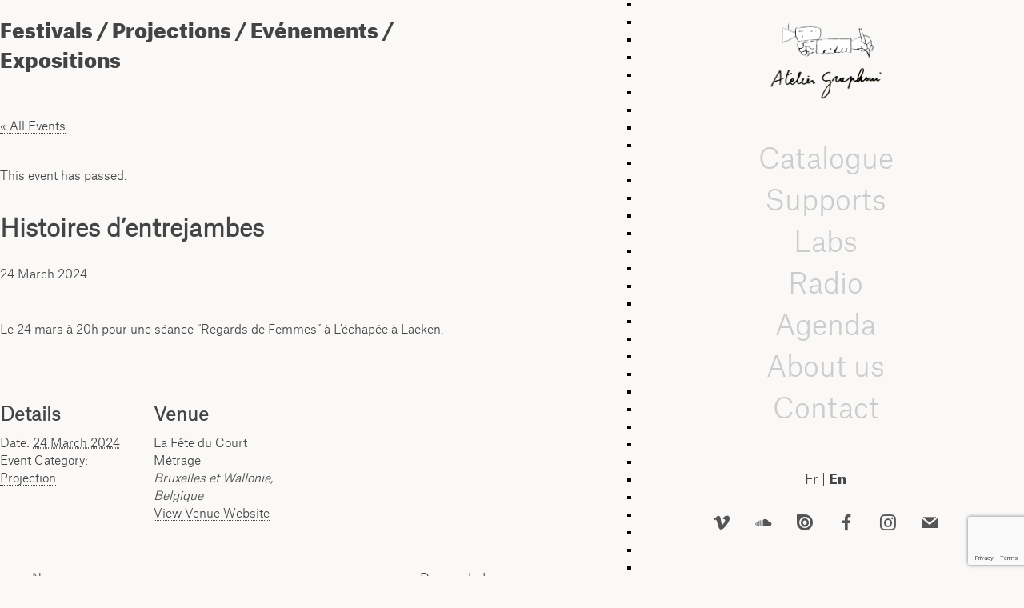

--- FILE ---
content_type: text/html; charset=UTF-8
request_url: https://graphoui.org/en/agenda/histoires-dentrejambes/
body_size: 26029
content:

<!doctype html>
<html lang="en-US" class="no-js">
	<head>
		<meta charset="UTF-8">
		<title>Histoires d&#039;entrejambes - Atelier Graphoui : Atelier Graphoui</title>

		<link href="//www.google-analytics.com" rel="dns-prefetch">
       <link rel="shortcut icon" href="https://graphoui.org/en/wp-content/uploads/2020/05/favicon.gif"/> 

		<meta http-equiv="X-UA-Compatible" content="IE=edge,chrome=1">
		<meta name="viewport" content="width=device-width, initial-scale=1.0">
		<meta name="description" content="Atelier de production &amp; CEC">

		<link rel='stylesheet' id='tribe-events-views-v2-bootstrap-datepicker-styles-css' href='https://graphoui.org/wp-content/plugins/the-events-calendar/vendor/bootstrap-datepicker/css/bootstrap-datepicker.standalone.min.css?ver=6.15.14' media='all' />
<link rel='stylesheet' id='tec-variables-skeleton-css' href='https://graphoui.org/wp-content/plugins/the-events-calendar/common/build/css/variables-skeleton.css?ver=6.10.1' media='all' />
<link rel='stylesheet' id='tribe-common-skeleton-style-css' href='https://graphoui.org/wp-content/plugins/the-events-calendar/common/build/css/common-skeleton.css?ver=6.10.1' media='all' />
<link rel='stylesheet' id='tribe-tooltipster-css-css' href='https://graphoui.org/wp-content/plugins/the-events-calendar/common/vendor/tooltipster/tooltipster.bundle.min.css?ver=6.10.1' media='all' />
<link rel='stylesheet' id='tribe-events-views-v2-skeleton-css' href='https://graphoui.org/wp-content/plugins/the-events-calendar/build/css/views-skeleton.css?ver=6.15.14' media='all' />
<meta name='robots' content='index, follow, max-image-preview:large, max-snippet:-1, max-video-preview:-1' />

	<!-- This site is optimized with the Yoast SEO plugin v26.8 - https://yoast.com/product/yoast-seo-wordpress/ -->
	<link rel="canonical" href="https://graphoui.org/en/agenda/histoires-dentrejambes/" />
	<meta property="og:locale" content="en_US" />
	<meta property="og:type" content="article" />
	<meta property="og:title" content="Histoires d&#039;entrejambes - Atelier Graphoui" />
	<meta property="og:description" content="Sorry, this entry is only available in Fr.Le 24 mars à 20h pour une séance &#8220;Regards de Femmes&#8221; à L&#8217;échapée à Laeken." />
	<meta property="og:url" content="https://graphoui.org/en/agenda/histoires-dentrejambes/" />
	<meta property="og:site_name" content="Atelier Graphoui" />
	<meta name="twitter:card" content="summary_large_image" />
	<meta name="twitter:label1" content="Est. reading time" />
	<meta name="twitter:data1" content="1 minute" />
	<script type="application/ld+json" class="yoast-schema-graph">{"@context":"https://schema.org","@graph":[{"@type":"WebPage","@id":"https://graphoui.org/en/agenda/histoires-dentrejambes/","url":"https://graphoui.org/en/agenda/histoires-dentrejambes/","name":"Histoires d'entrejambes - Atelier Graphoui","isPartOf":{"@id":"https://graphoui.org/en/#website"},"datePublished":"2024-03-21T10:35:43+00:00","breadcrumb":{"@id":"https://graphoui.org/en/agenda/histoires-dentrejambes/#breadcrumb"},"inLanguage":"en-US","potentialAction":[{"@type":"ReadAction","target":[["https://graphoui.org/en/agenda/histoires-dentrejambes/"]]}]},{"@type":"BreadcrumbList","@id":"https://graphoui.org/en/agenda/histoires-dentrejambes/#breadcrumb","itemListElement":[{"@type":"ListItem","position":1,"name":"Home","item":"https://graphoui.org/en/"},{"@type":"ListItem","position":2,"name":"Évènements","item":"https://graphoui.org/en/events/"},{"@type":"ListItem","position":3,"name":"Histoires d&rsquo;entrejambes"}]},{"@type":"WebSite","@id":"https://graphoui.org/en/#website","url":"https://graphoui.org/en/","name":"Atelier Graphoui","description":"Atelier de production &amp; CEC","publisher":{"@id":"https://graphoui.org/en/#organization"},"potentialAction":[{"@type":"SearchAction","target":{"@type":"EntryPoint","urlTemplate":"https://graphoui.org/en/?s={search_term_string}"},"query-input":{"@type":"PropertyValueSpecification","valueRequired":true,"valueName":"search_term_string"}}],"inLanguage":"en-US"},{"@type":"Organization","@id":"https://graphoui.org/en/#organization","name":"Atelier Graphoui","url":"https://graphoui.org/en/","logo":{"@type":"ImageObject","inLanguage":"en-US","@id":"https://graphoui.org/en/#/schema/logo/image/","url":"https://graphoui.org/wp-content/uploads/2019/08/cropped-logo-graphoui.png","contentUrl":"https://graphoui.org/wp-content/uploads/2019/08/cropped-logo-graphoui.png","width":348,"height":239,"caption":"Atelier Graphoui"},"image":{"@id":"https://graphoui.org/en/#/schema/logo/image/"}},{"@type":"Event","name":"Histoires d&#8217;entrejambes","description":"Sorry, this entry is only available in Fr.Le 24 mars à 20h pour une séance &#8220;Regards de Femmes&#8221; à L&#8217;échapée à Laeken.","url":"https://graphoui.org/en/agenda/histoires-dentrejambes/","eventAttendanceMode":"https://schema.org/OfflineEventAttendanceMode","eventStatus":"https://schema.org/EventScheduled","startDate":"2024-03-24T00:00:00+00:00","endDate":"2024-03-24T23:59:59+00:00","location":{"@type":"Place","name":"La Fête du Court Métrage","description":"","url":"","address":{"@type":"PostalAddress","addressLocality":"Bruxelles et Wallonie","addressCountry":"Belgique"},"telephone":"","sameAs":"https://www.feteducourt.be/"},"@id":"https://graphoui.org/en/agenda/histoires-dentrejambes/#event","mainEntityOfPage":{"@id":"https://graphoui.org/agenda/histoires-dentrejambes/"}}]}</script>
	<!-- / Yoast SEO plugin. -->


<link rel="alternate" type="text/calendar" title="Atelier Graphoui &raquo; iCal Feed" href="https://graphoui.org/en/agenda/?ical=1" />
<link rel="alternate" title="oEmbed (JSON)" type="application/json+oembed" href="https://graphoui.org/en/wp-json/oembed/1.0/embed?url=https%3A%2F%2Fgraphoui.org%2Fen%2Fagenda%2Fhistoires-dentrejambes%2F" />
<link rel="alternate" title="oEmbed (XML)" type="text/xml+oembed" href="https://graphoui.org/en/wp-json/oembed/1.0/embed?url=https%3A%2F%2Fgraphoui.org%2Fen%2Fagenda%2Fhistoires-dentrejambes%2F&#038;format=xml" />
<link rel='stylesheet' id='tribe-events-v2-single-skeleton-css' href='https://graphoui.org/wp-content/plugins/the-events-calendar/build/css/tribe-events-single-skeleton.css?ver=6.15.14' media='all' />
<style id='wp-emoji-styles-inline-css' type='text/css'>

	img.wp-smiley, img.emoji {
		display: inline !important;
		border: none !important;
		box-shadow: none !important;
		height: 1em !important;
		width: 1em !important;
		margin: 0 0.07em !important;
		vertical-align: -0.1em !important;
		background: none !important;
		padding: 0 !important;
	}
/*# sourceURL=wp-emoji-styles-inline-css */
</style>
<link rel='stylesheet' id='wp-block-library-css' href='https://graphoui.org/wp-includes/css/dist/block-library/style.min.css?ver=6.9' media='all' />
<style id='global-styles-inline-css' type='text/css'>
:root{--wp--preset--aspect-ratio--square: 1;--wp--preset--aspect-ratio--4-3: 4/3;--wp--preset--aspect-ratio--3-4: 3/4;--wp--preset--aspect-ratio--3-2: 3/2;--wp--preset--aspect-ratio--2-3: 2/3;--wp--preset--aspect-ratio--16-9: 16/9;--wp--preset--aspect-ratio--9-16: 9/16;--wp--preset--color--black: #000000;--wp--preset--color--cyan-bluish-gray: #abb8c3;--wp--preset--color--white: #ffffff;--wp--preset--color--pale-pink: #f78da7;--wp--preset--color--vivid-red: #cf2e2e;--wp--preset--color--luminous-vivid-orange: #ff6900;--wp--preset--color--luminous-vivid-amber: #fcb900;--wp--preset--color--light-green-cyan: #7bdcb5;--wp--preset--color--vivid-green-cyan: #00d084;--wp--preset--color--pale-cyan-blue: #8ed1fc;--wp--preset--color--vivid-cyan-blue: #0693e3;--wp--preset--color--vivid-purple: #9b51e0;--wp--preset--gradient--vivid-cyan-blue-to-vivid-purple: linear-gradient(135deg,rgb(6,147,227) 0%,rgb(155,81,224) 100%);--wp--preset--gradient--light-green-cyan-to-vivid-green-cyan: linear-gradient(135deg,rgb(122,220,180) 0%,rgb(0,208,130) 100%);--wp--preset--gradient--luminous-vivid-amber-to-luminous-vivid-orange: linear-gradient(135deg,rgb(252,185,0) 0%,rgb(255,105,0) 100%);--wp--preset--gradient--luminous-vivid-orange-to-vivid-red: linear-gradient(135deg,rgb(255,105,0) 0%,rgb(207,46,46) 100%);--wp--preset--gradient--very-light-gray-to-cyan-bluish-gray: linear-gradient(135deg,rgb(238,238,238) 0%,rgb(169,184,195) 100%);--wp--preset--gradient--cool-to-warm-spectrum: linear-gradient(135deg,rgb(74,234,220) 0%,rgb(151,120,209) 20%,rgb(207,42,186) 40%,rgb(238,44,130) 60%,rgb(251,105,98) 80%,rgb(254,248,76) 100%);--wp--preset--gradient--blush-light-purple: linear-gradient(135deg,rgb(255,206,236) 0%,rgb(152,150,240) 100%);--wp--preset--gradient--blush-bordeaux: linear-gradient(135deg,rgb(254,205,165) 0%,rgb(254,45,45) 50%,rgb(107,0,62) 100%);--wp--preset--gradient--luminous-dusk: linear-gradient(135deg,rgb(255,203,112) 0%,rgb(199,81,192) 50%,rgb(65,88,208) 100%);--wp--preset--gradient--pale-ocean: linear-gradient(135deg,rgb(255,245,203) 0%,rgb(182,227,212) 50%,rgb(51,167,181) 100%);--wp--preset--gradient--electric-grass: linear-gradient(135deg,rgb(202,248,128) 0%,rgb(113,206,126) 100%);--wp--preset--gradient--midnight: linear-gradient(135deg,rgb(2,3,129) 0%,rgb(40,116,252) 100%);--wp--preset--font-size--small: 13px;--wp--preset--font-size--medium: 20px;--wp--preset--font-size--large: 36px;--wp--preset--font-size--x-large: 42px;--wp--preset--spacing--20: 0.44rem;--wp--preset--spacing--30: 0.67rem;--wp--preset--spacing--40: 1rem;--wp--preset--spacing--50: 1.5rem;--wp--preset--spacing--60: 2.25rem;--wp--preset--spacing--70: 3.38rem;--wp--preset--spacing--80: 5.06rem;--wp--preset--shadow--natural: 6px 6px 9px rgba(0, 0, 0, 0.2);--wp--preset--shadow--deep: 12px 12px 50px rgba(0, 0, 0, 0.4);--wp--preset--shadow--sharp: 6px 6px 0px rgba(0, 0, 0, 0.2);--wp--preset--shadow--outlined: 6px 6px 0px -3px rgb(255, 255, 255), 6px 6px rgb(0, 0, 0);--wp--preset--shadow--crisp: 6px 6px 0px rgb(0, 0, 0);}:where(.is-layout-flex){gap: 0.5em;}:where(.is-layout-grid){gap: 0.5em;}body .is-layout-flex{display: flex;}.is-layout-flex{flex-wrap: wrap;align-items: center;}.is-layout-flex > :is(*, div){margin: 0;}body .is-layout-grid{display: grid;}.is-layout-grid > :is(*, div){margin: 0;}:where(.wp-block-columns.is-layout-flex){gap: 2em;}:where(.wp-block-columns.is-layout-grid){gap: 2em;}:where(.wp-block-post-template.is-layout-flex){gap: 1.25em;}:where(.wp-block-post-template.is-layout-grid){gap: 1.25em;}.has-black-color{color: var(--wp--preset--color--black) !important;}.has-cyan-bluish-gray-color{color: var(--wp--preset--color--cyan-bluish-gray) !important;}.has-white-color{color: var(--wp--preset--color--white) !important;}.has-pale-pink-color{color: var(--wp--preset--color--pale-pink) !important;}.has-vivid-red-color{color: var(--wp--preset--color--vivid-red) !important;}.has-luminous-vivid-orange-color{color: var(--wp--preset--color--luminous-vivid-orange) !important;}.has-luminous-vivid-amber-color{color: var(--wp--preset--color--luminous-vivid-amber) !important;}.has-light-green-cyan-color{color: var(--wp--preset--color--light-green-cyan) !important;}.has-vivid-green-cyan-color{color: var(--wp--preset--color--vivid-green-cyan) !important;}.has-pale-cyan-blue-color{color: var(--wp--preset--color--pale-cyan-blue) !important;}.has-vivid-cyan-blue-color{color: var(--wp--preset--color--vivid-cyan-blue) !important;}.has-vivid-purple-color{color: var(--wp--preset--color--vivid-purple) !important;}.has-black-background-color{background-color: var(--wp--preset--color--black) !important;}.has-cyan-bluish-gray-background-color{background-color: var(--wp--preset--color--cyan-bluish-gray) !important;}.has-white-background-color{background-color: var(--wp--preset--color--white) !important;}.has-pale-pink-background-color{background-color: var(--wp--preset--color--pale-pink) !important;}.has-vivid-red-background-color{background-color: var(--wp--preset--color--vivid-red) !important;}.has-luminous-vivid-orange-background-color{background-color: var(--wp--preset--color--luminous-vivid-orange) !important;}.has-luminous-vivid-amber-background-color{background-color: var(--wp--preset--color--luminous-vivid-amber) !important;}.has-light-green-cyan-background-color{background-color: var(--wp--preset--color--light-green-cyan) !important;}.has-vivid-green-cyan-background-color{background-color: var(--wp--preset--color--vivid-green-cyan) !important;}.has-pale-cyan-blue-background-color{background-color: var(--wp--preset--color--pale-cyan-blue) !important;}.has-vivid-cyan-blue-background-color{background-color: var(--wp--preset--color--vivid-cyan-blue) !important;}.has-vivid-purple-background-color{background-color: var(--wp--preset--color--vivid-purple) !important;}.has-black-border-color{border-color: var(--wp--preset--color--black) !important;}.has-cyan-bluish-gray-border-color{border-color: var(--wp--preset--color--cyan-bluish-gray) !important;}.has-white-border-color{border-color: var(--wp--preset--color--white) !important;}.has-pale-pink-border-color{border-color: var(--wp--preset--color--pale-pink) !important;}.has-vivid-red-border-color{border-color: var(--wp--preset--color--vivid-red) !important;}.has-luminous-vivid-orange-border-color{border-color: var(--wp--preset--color--luminous-vivid-orange) !important;}.has-luminous-vivid-amber-border-color{border-color: var(--wp--preset--color--luminous-vivid-amber) !important;}.has-light-green-cyan-border-color{border-color: var(--wp--preset--color--light-green-cyan) !important;}.has-vivid-green-cyan-border-color{border-color: var(--wp--preset--color--vivid-green-cyan) !important;}.has-pale-cyan-blue-border-color{border-color: var(--wp--preset--color--pale-cyan-blue) !important;}.has-vivid-cyan-blue-border-color{border-color: var(--wp--preset--color--vivid-cyan-blue) !important;}.has-vivid-purple-border-color{border-color: var(--wp--preset--color--vivid-purple) !important;}.has-vivid-cyan-blue-to-vivid-purple-gradient-background{background: var(--wp--preset--gradient--vivid-cyan-blue-to-vivid-purple) !important;}.has-light-green-cyan-to-vivid-green-cyan-gradient-background{background: var(--wp--preset--gradient--light-green-cyan-to-vivid-green-cyan) !important;}.has-luminous-vivid-amber-to-luminous-vivid-orange-gradient-background{background: var(--wp--preset--gradient--luminous-vivid-amber-to-luminous-vivid-orange) !important;}.has-luminous-vivid-orange-to-vivid-red-gradient-background{background: var(--wp--preset--gradient--luminous-vivid-orange-to-vivid-red) !important;}.has-very-light-gray-to-cyan-bluish-gray-gradient-background{background: var(--wp--preset--gradient--very-light-gray-to-cyan-bluish-gray) !important;}.has-cool-to-warm-spectrum-gradient-background{background: var(--wp--preset--gradient--cool-to-warm-spectrum) !important;}.has-blush-light-purple-gradient-background{background: var(--wp--preset--gradient--blush-light-purple) !important;}.has-blush-bordeaux-gradient-background{background: var(--wp--preset--gradient--blush-bordeaux) !important;}.has-luminous-dusk-gradient-background{background: var(--wp--preset--gradient--luminous-dusk) !important;}.has-pale-ocean-gradient-background{background: var(--wp--preset--gradient--pale-ocean) !important;}.has-electric-grass-gradient-background{background: var(--wp--preset--gradient--electric-grass) !important;}.has-midnight-gradient-background{background: var(--wp--preset--gradient--midnight) !important;}.has-small-font-size{font-size: var(--wp--preset--font-size--small) !important;}.has-medium-font-size{font-size: var(--wp--preset--font-size--medium) !important;}.has-large-font-size{font-size: var(--wp--preset--font-size--large) !important;}.has-x-large-font-size{font-size: var(--wp--preset--font-size--x-large) !important;}
/*# sourceURL=global-styles-inline-css */
</style>

<style id='classic-theme-styles-inline-css' type='text/css'>
/*! This file is auto-generated */
.wp-block-button__link{color:#fff;background-color:#32373c;border-radius:9999px;box-shadow:none;text-decoration:none;padding:calc(.667em + 2px) calc(1.333em + 2px);font-size:1.125em}.wp-block-file__button{background:#32373c;color:#fff;text-decoration:none}
/*# sourceURL=/wp-includes/css/classic-themes.min.css */
</style>
<link rel='stylesheet' id='contact-form-7-css' href='https://graphoui.org/wp-content/plugins/contact-form-7/includes/css/styles.css?ver=6.1.4' media='all' />
<link rel='stylesheet' id='css/e2pdf.frontend.global-css' href='https://graphoui.org/wp-content/plugins/e2pdf/css/e2pdf.frontend.global.css?ver=1.28.14' media='all' />
<link rel='stylesheet' id='h5ap-public-css' href='https://graphoui.org/wp-content/plugins/html5-audio-player/assets/css/style.css?ver=2.5.3' media='all' />
<link rel='stylesheet' id='responsive-lightbox-nivo_lightbox-css-css' href='https://graphoui.org/wp-content/plugins/responsive-lightbox-lite/assets/nivo-lightbox/nivo-lightbox.css?ver=6.9' media='all' />
<link rel='stylesheet' id='responsive-lightbox-nivo_lightbox-css-d-css' href='https://graphoui.org/wp-content/plugins/responsive-lightbox-lite/assets/nivo-lightbox/themes/default/default.css?ver=6.9' media='all' />
<link rel='stylesheet' id='social-icons-general-css' href='//graphoui.org/wp-content/plugins/social-icons/assets/css/social-icons.css?ver=1.7.4' media='all' />
<link rel='stylesheet' id='cf7-pdf-generation-public-css-css' href='https://graphoui.org/wp-content/plugins/generate-pdf-using-contact-form-7/assets/css/cf7-pdf-generation-public-min.css?ver=1.2' media='all' />
<link rel='stylesheet' id='search-filter-plugin-styles-css' href='https://graphoui.org/wp-content/plugins/search-filter-pro/public/assets/css/search-filter.min.css?ver=2.5.18' media='all' />
<link rel='stylesheet' id='child-style-css' href='https://graphoui.org/wp-content/themes/graphoui-2019/style.css?ver=6.9' media='all' />
<link rel='stylesheet' id='normalize-css' href='https://graphoui.org/wp-content/themes/html5blank-stable/normalize.css?ver=1.0' media='all' />
<link rel='stylesheet' id='html5blank-css' href='https://graphoui.org/wp-content/themes/html5blank-stable/style.css?ver=1.0' media='all' />
<link rel='stylesheet' id='newsletter-css' href='https://graphoui.org/wp-content/plugins/newsletter/style.css?ver=9.1.1' media='all' />
<style id='newsletter-inline-css' type='text/css'>
div.tnp-subscription {
  display: block;
  margin: 1em;
  max-width: 350px;
}

.tnp-subscription input[type=text] {
background-color: transparent;
color: black;
border: 1px solid black;
}

.tnp-subscription input[type=email] {
background-color: transparent;
color: black;
  border: 1px solid black;
}

.tnp-subscription input.tnp-submit, .tnp-profile input.tnp-submit, .tnp-unsubscribe button.tnp-submit, .tnp-reactivate button.tnp-submit {
  background-color: white;
  color: #000;
  width: auto;
  height: auto;
  margin: 0;
  border: 1px solid black;
  display: inline-block;
}
/*# sourceURL=newsletter-inline-css */
</style>
<script type="text/javascript" src="https://graphoui.org/wp-content/themes/html5blank-stable/js/lib/conditionizr-4.3.0.min.js?ver=4.3.0" id="conditionizr-js"></script>
<script type="text/javascript" src="https://graphoui.org/wp-content/themes/html5blank-stable/js/lib/modernizr-2.7.1.min.js?ver=2.7.1" id="modernizr-js"></script>
<script type="text/javascript" src="https://graphoui.org/wp-includes/js/jquery/jquery.min.js?ver=3.7.1" id="jquery-core-js"></script>
<script type="text/javascript" src="https://graphoui.org/wp-includes/js/jquery/jquery-migrate.min.js?ver=3.4.1" id="jquery-migrate-js"></script>
<script type="text/javascript" src="https://graphoui.org/wp-content/themes/html5blank-stable/js/scripts.js?ver=1.0.0" id="html5blankscripts-js"></script>
<script type="text/javascript" src="https://graphoui.org/wp-content/plugins/the-events-calendar/common/build/js/tribe-common.js?ver=9c44e11f3503a33e9540" id="tribe-common-js"></script>
<script type="text/javascript" src="https://graphoui.org/wp-content/plugins/the-events-calendar/build/js/views/breakpoints.js?ver=4208de2df2852e0b91ec" id="tribe-events-views-v2-breakpoints-js"></script>
<script type="text/javascript" src="https://graphoui.org/wp-content/plugins/e2pdf/js/e2pdf.frontend.js?ver=1.28.14" id="js/e2pdf.frontend-js"></script>
<script type="text/javascript" src="https://graphoui.org/wp-content/plugins/generate-pdf-using-contact-form-7/assets/js/cf7-pdf-generation-public-min.js?ver=1.2" id="cf7-pdf-generation-public-js-js"></script>
<link rel="https://api.w.org/" href="https://graphoui.org/en/wp-json/" /><link rel="alternate" title="JSON" type="application/json" href="https://graphoui.org/en/wp-json/wp/v2/tribe_events/5854" />        <style>
            .mejs-container:has(.plyr) {
                height: auto;
                background: transparent
            }

            .mejs-container:has(.plyr) .mejs-controls {
                display: none
            }

            .h5ap_all {
                --shadow-color: 197deg 32% 65%;
                border-radius: 6px;
                box-shadow: 0px 0px 9.6px hsl(var(--shadow-color)/.36), 0 1.7px 1.9px 0px hsl(var(--shadow-color)/.36), 0 4.3px 1.8px -1.7px hsl(var(--shadow-color)/.36), -0.1px 10.6px 11.9px -2.5px hsl(var(--shadow-color)/.36);
                margin: 16px auto;
            }

            .h5ap_single_button {
                height: 50px;
            }
        </style>
    		<style>
			span.h5ap_single_button {
				display: inline-flex;
				justify-content: center;
				align-items: center;
			}

			.h5ap_single_button span {
				line-height: 0;
			}

			span#h5ap_single_button span svg {
				cursor: pointer;
			}

			#skin_default .plyr__control,
			#skin_default .plyr__time {
				color: #4f5b5f			}

			#skin_default .plyr__control:hover {
				background: #1aafff;
				color: #f5f5f5			}

			#skin_default .plyr__controls {
				background: #f5f5f5			}

			#skin_default .plyr__controls__item input {
				color: #1aafff			}

			.plyr {
				--plyr-color-main: #4f5b5f			}

			/* Custom Css */
					</style>
<meta name="tec-api-version" content="v1"><meta name="tec-api-origin" content="https://graphoui.org/en"><link rel="alternate" href="https://graphoui.org/en/wp-json/tribe/events/v1/events/5854" /><style>
.qtranxs_flag_fr {background-image: url(https://graphoui.org/wp-content/plugins/qtranslate-xt-master/flags/fr.png); background-repeat: no-repeat;}
.qtranxs_flag_en {background-image: url(https://graphoui.org/wp-content/plugins/qtranslate-xt-master/flags/gb.png); background-repeat: no-repeat;}
</style>
<link hreflang="fr" href="https://graphoui.org/fr/agenda/histoires-dentrejambes/" rel="alternate" />
<link hreflang="en" href="https://graphoui.org/en/agenda/histoires-dentrejambes/" rel="alternate" />
<link hreflang="x-default" href="https://graphoui.org/agenda/histoires-dentrejambes/" rel="alternate" />
<meta name="generator" content="qTranslate-XT 3.16.0.dev.0" />
<script type="text/javascript">
  var _paq = window._paq || [];
  /* tracker methods like "setCustomDimension" should be called before "trackPageView" */
  _paq.push(['trackPageView']);
  _paq.push(['enableLinkTracking']);
  (function() {
    var u="//piwik.domainepublic.net/";
    _paq.push(['setTrackerUrl', u+'matomo.php']);
    _paq.push(['setSiteId', '95']);
    var d=document, g=d.createElement('script'), s=d.getElementsByTagName('script')[0];
    g.type='text/javascript'; g.async=true; g.defer=true; g.src=u+'matomo.js'; s.parentNode.insertBefore(g,s);
  })();
</script><style type="text/css">.heading{width:10sec;}</style>		<style type="text/css" id="wp-custom-css">
			span.wpcf7-list-item { display: block; }

		</style>
				<script>

        conditionizr.config({
            assets: 'https://graphoui.org/wp-content/themes/html5blank-stable',
            tests: {}
        });
        </script>
        <script type="text/javascript">
  var currentHeight = 0;

jQuery(window).load(function() {

   });
</script>
        <script type="text/javascript">
        	jQuery(document).ready(function(){
        	jQuery( "#menumobile" ).click(function() {
  jQuery( '#cataloguemenuflex' ).toggleClass( "headervisible" )
});
        	jQuery( "#filtremobile" ).click(function() {
  jQuery( '#formfilter' ).toggleClass( "filtresvisible" )
});

       jQuery('html').click(function(e){
    if (e.target.id == 'formfilter' || jQuery(e.target).parents('#formfilter').length > 0 || e.target.id == 'filtremobile') {
        // clicked menu content or children
    } else {
        jQuery( '#formfilter' ).removeClass( "filtresvisible" )
    }


     if (e.target.id == 'cataloguemenuflex' || jQuery(e.target).parents('#cataloguemenuflex').length > 0 || e.target.id == 'menumobile') {
        // clicked menu content or children
    } else {
        jQuery( '#cataloguemenuflex' ).removeClass( "headervisible" )

    }


});
     heightlogo = jQuery('.logo').outerHeight();
 heightlng = jQuery('#language').outerHeight();
 heightsocieux = jQuery('.widgetizedreseaux').outerHeight();
 heightfooter = jQuery('.widgetizedfooter').outerHeight();

 heithtot = (heightlogo + heightlng + heightsocieux + heightfooter + 100) ;
 jQuery('#menuright').css({ 'height': 'calc(100vh - ' + heithtot + 'px)' });


        	   });
  jQuery(window).on('resize', function(){
       heightlogo = jQuery('.logo').outerHeight();
 heightlng = jQuery('#language').outerHeight();
 heightsocieux = jQuery('.widgetizedreseaux').outerHeight();
 heightfooter = jQuery('.widgetizedfooter').outerHeight();

 heithtot = (heightlogo + heightlng + heightsocieux + heightfooter + 100) ;
 jQuery('#menuright').css({ 'height': 'calc(100vh - ' + heithtot + 'px)' });

});
        </script>
   


 
<script type="text/javascript">
  jQuery(document).ready(function(){



      
 
  
  if (jQuery('.qtranxs-lang-menu-item-en').hasClass('current-menu-item')){
    jQuery('.qtranxs-lang-menu-item-fr').removeClass('current-menu-item')
  }
    else(jQuery('.qtranxs-lang-menu-item-fr').addClass('current-menu-item')
    );
    var new_width = jQuery('.header').width();
jQuery('#headerin').width(new_width); 
});
  jQuery(window).on('resize', function(){
     var new_width = jQuery('.header').width();
jQuery('#headerin').width(new_width); 
    });
</script>
<script>
jQuery(document).ready(function() {


    if ( jQuery( "#listallfilms ul li.active" ).length ) {
    lastElementTop = jQuery('#listallfilms ul li.active').position().top ;
    scrollAmount = lastElementTop - 200 ;
jQuery('#listallfilms ul').animate({scrollTop: scrollAmount},1000);
}

    hh = jQuery('.op-sectionlist').outerHeight(true) + 2;
    hhh = jQuery('#contenttoppage').outerHeight(true) + 110 ;
    hhhh = hhh + hh



var target = window.location.hash;

// only try to scroll to offset if target has been set in location hash

if ( target != '' ){
	jQuery('.page-navigation').addClass('sticky');
    var $target = jQuery(target); 
    jQuery('html, body').stop().animate({
    'scrollTop': $target.offset().top - hh}, // set offset value here i.e. 50
    900, 
    'swing',function () {
    window.location.hash = target - hh ;
    
    }
)
};


	jQuery(".op-v-item a[href^='#']").on('click', function(e) {
jQuery('.page-navigation').addClass('sticky');
   e.preventDefault();
   




   jQuery('html, body').animate({
       scrollTop: jQuery(this.hash).offset().top - hh
     }, 600, function(){
     });
 
 
});

 jQuery(window).scroll(function(){
    if(jQuery(this).scrollTop() > 1){
      jQuery('.page-navigation').addClass('sticky');
    }
    else(jQuery('.page-navigation').removeClass("sticky"))

  });



});
jQuery(document).scroll(function() {

   hhb = jQuery('.page-navigation').outerHeight() + 100;
    var cutoff = jQuery(window).scrollTop() + hhb ;

jQuery('article').each(function(){
       if(jQuery(this).offset().top + jQuery(this).height() > cutoff){ 
            jQuery('article').removeClass('current') 
            jQuery(this).addClass('current'); 
            return false; 
        }
    });

    var curSec = jQuery.find('.current');
    var curID = jQuery(curSec).attr('id'); 
    var curNav = jQuery.find('a[href=\\#'+curID+']'); 
	jQuery('li .op-v-link').removeClass('active'); 
    jQuery(curNav).addClass('active'); 

    
});

</script>





	</head>
	<body class="wp-singular tribe_events-template-default single single-tribe_events postid-5854 wp-custom-logo wp-theme-html5blank-stable wp-child-theme-graphoui-2019 tribe-no-js page-template-graphoui-2019 tribe-filter-live  events-single tribe-events-style-skeleton">

		<!-- wrapper -->
		<div id="menumobile">MENU</div>
				<div class="wrapper allflex " >

			<!-- header -->
		
			<!-- /header -->

	<main role="main">
		<!-- section -->
		<section>

			<h1></h1>

		
			<!-- article -->
			<article id="post-0" class="post-0 page type-page status-publish hentry">

				<section id="tribe-events" role="main"><div class="tribe-events-before-html"><pre style="font-family: atlasblack, sans-serif;"><span style="font-size: 2.5rem; font-weight: 300;">Festivals / Projections / Evénements / Expositions
</span></pre>
<pre style="font-family: atlasblack, sans-serif;">

</pre>
</div><span class="tribe-events-ajax-loading"><img class="tribe-events-spinner-medium" src="https://graphoui.org/wp-content/plugins/the-events-calendar/src/resources/images/tribe-loading.gif" alt="Loading Events" /></span>
<div id="tribe-events-content" class="tribe-events-single">

	<p class="tribe-events-back">
		<a href="https://graphoui.org/en/agenda/"> &laquo; All Events</a>
	</p>

	<!-- Notices -->
	<div class="tribe-events-notices"><ul><li>This event has passed.</li></ul></div>
	<h1 class="tribe-events-single-event-title">Histoires d&#8217;entrejambes</h1>
	<div class="tribe-events-schedule tribe-clearfix">
		<div><span class="tribe-event-date-start">24 March 2024</span></div>			</div>

	<!-- Event header -->
	<div id="tribe-events-header"  data-title="Histoires d&#039;entrejambes - Atelier Graphoui" data-viewtitle="Histoires d&#8217;entrejambes">
		<!-- Navigation -->
		<nav class="tribe-events-nav-pagination" aria-label="Event Navigation">
			<ul class="tribe-events-sub-nav">
				<li class="tribe-events-nav-previous"><a href="https://graphoui.org/en/agenda/nina-2/"><span>&laquo;</span> Nina</a></li>
				<li class="tribe-events-nav-next"><a href="https://graphoui.org/en/agenda/domus-de-janas-2/">Domus de Janas <span>&raquo;</span></a></li>
			</ul>
			<!-- .tribe-events-sub-nav -->
		</nav>
	</div>
	<!-- #tribe-events-header -->

			<div id="post-5854" class="post-5854 tribe_events type-tribe_events status-publish hentry tribe_events_cat-projection cat_projection">
			<!-- Event featured image, but exclude link -->
			
			<!-- Event content -->
						<div class="tribe-events-single-event-description tribe-events-content">
				<p class="qtranxs-available-languages-message qtranxs-available-languages-message-en">Sorry, this entry is only available in <a href="https://graphoui.org/fr/agenda/histoires-dentrejambes/" class="qtranxs-available-language-link qtranxs-available-language-link-fr" title="Fr">Fr</a>.</p>
<p>Le 24 mars à 20h pour une séance &#8220;Regards de Femmes&#8221; à L&#8217;échapée à Laeken.</p>
			</div>
			<!-- .tribe-events-single-event-description -->
			<div class="tribe-events tribe-common">
	<div class="tribe-events-c-subscribe-dropdown__container">
		<div class="tribe-events-c-subscribe-dropdown">
			<div class="tribe-common-c-btn-border tribe-events-c-subscribe-dropdown__button">
				<svg
	 class="tribe-common-c-svgicon tribe-common-c-svgicon--cal-export tribe-events-c-subscribe-dropdown__export-icon" 	aria-hidden="true"
	viewBox="0 0 23 17"
	xmlns="http://www.w3.org/2000/svg"
>
	<path fill-rule="evenodd" clip-rule="evenodd" d="M.128.896V16.13c0 .211.145.383.323.383h15.354c.179 0 .323-.172.323-.383V.896c0-.212-.144-.383-.323-.383H.451C.273.513.128.684.128.896Zm16 6.742h-.901V4.679H1.009v10.729h14.218v-3.336h.901V7.638ZM1.01 1.614h14.218v2.058H1.009V1.614Z" />
	<path d="M20.5 9.846H8.312M18.524 6.953l2.89 2.909-2.855 2.855" stroke-width="1.2" stroke-linecap="round" stroke-linejoin="round"/>
</svg>
				<button
					class="tribe-events-c-subscribe-dropdown__button-text"
					aria-expanded="false"
					aria-controls="tribe-events-subscribe-dropdown-content"
					aria-label="View links to add events to your calendar"
				>
					Add to calendar				</button>
				<svg
	 class="tribe-common-c-svgicon tribe-common-c-svgicon--caret-down tribe-events-c-subscribe-dropdown__button-icon" 	aria-hidden="true"
	viewBox="0 0 10 7"
	xmlns="http://www.w3.org/2000/svg"
>
	<path fill-rule="evenodd" clip-rule="evenodd" d="M1.008.609L5 4.6 8.992.61l.958.958L5 6.517.05 1.566l.958-.958z" class="tribe-common-c-svgicon__svg-fill"/>
</svg>
			</div>
			<div id="tribe-events-subscribe-dropdown-content" class="tribe-events-c-subscribe-dropdown__content">
				<ul class="tribe-events-c-subscribe-dropdown__list">
											
<li class="tribe-events-c-subscribe-dropdown__list-item tribe-events-c-subscribe-dropdown__list-item--gcal">
	<a
		href="https://www.google.com/calendar/event?action=TEMPLATE&#038;dates=20240324T000000/20240324T235959&#038;text=Histoires%20d%26%238217%3Bentrejambes&#038;details=%5B%3Afr%5DLe+24+mars+%C3%A0+20h+pour+une+s%C3%A9ance+%22Regards+de+Femmes%22+%C3%A0+L%27%C3%A9chap%C3%A9e+%C3%A0+Laeken.%5B%3A%5D&#038;location=La%20Fête%20du%20Court%20Métrage,%20Bruxelles%20et%20Wallonie,%20Belgique&#038;trp=false&#038;ctz=UTC+0&#038;sprop=website:https://graphoui.org/en"
		class="tribe-events-c-subscribe-dropdown__list-item-link"
		target="_blank"
		rel="noopener noreferrer nofollow noindex"
	>
		Google Calendar	</a>
</li>
											
<li class="tribe-events-c-subscribe-dropdown__list-item tribe-events-c-subscribe-dropdown__list-item--ical">
	<a
		href="webcal://graphoui.org/en/agenda/histoires-dentrejambes/?ical=1"
		class="tribe-events-c-subscribe-dropdown__list-item-link"
		target="_blank"
		rel="noopener noreferrer nofollow noindex"
	>
		iCalendar	</a>
</li>
											
<li class="tribe-events-c-subscribe-dropdown__list-item tribe-events-c-subscribe-dropdown__list-item--outlook-365">
	<a
		href="https://outlook.office.com/owa/?path=/calendar/action/compose&#038;rrv=addevent&#038;startdt=2024-03-24T00%3A00%3A00%2B00%3A00&#038;enddt=2024-03-24T00%3A00%3A00&#038;location=La%20Fête%20du%20Court%20Métrage,%20Bruxelles%20et%20Wallonie,%20Belgique&#038;subject=Histoires%20d%27entrejambes&#038;body=%3Cp%20class%3D%22qtranxs-available-languages-message%20qtranxs-available-languages-message-en%22%3ESorry%2C%20this%20entry%20is%20only%20available%20in%20Fr.%3C%2Fp%3ELe%2024%20mars%20%C3%A0%2020h%20pour%20une%20s%C3%A9ance%20%22Regards%20de%20Femmes%22%20%C3%A0%20L%27%C3%A9chap%C3%A9e%20%C3%A0%20Laeken."
		class="tribe-events-c-subscribe-dropdown__list-item-link"
		target="_blank"
		rel="noopener noreferrer nofollow noindex"
	>
		Outlook 365	</a>
</li>
											
<li class="tribe-events-c-subscribe-dropdown__list-item tribe-events-c-subscribe-dropdown__list-item--outlook-live">
	<a
		href="https://outlook.live.com/owa/?path=/calendar/action/compose&#038;rrv=addevent&#038;startdt=2024-03-24T00%3A00%3A00%2B00%3A00&#038;enddt=2024-03-24T00%3A00%3A00&#038;location=La%20Fête%20du%20Court%20Métrage,%20Bruxelles%20et%20Wallonie,%20Belgique&#038;subject=Histoires%20d%27entrejambes&#038;body=%3Cp%20class%3D%22qtranxs-available-languages-message%20qtranxs-available-languages-message-en%22%3ESorry%2C%20this%20entry%20is%20only%20available%20in%20Fr.%3C%2Fp%3ELe%2024%20mars%20%C3%A0%2020h%20pour%20une%20s%C3%A9ance%20%22Regards%20de%20Femmes%22%20%C3%A0%20L%27%C3%A9chap%C3%A9e%20%C3%A0%20Laeken."
		class="tribe-events-c-subscribe-dropdown__list-item-link"
		target="_blank"
		rel="noopener noreferrer nofollow noindex"
	>
		Outlook Live	</a>
</li>
									</ul>
			</div>
		</div>
	</div>
</div>

			<!-- Event meta -->
						
	<div class="tribe-events-single-section tribe-events-event-meta primary tribe-clearfix">


<div class="tribe-events-meta-group tribe-events-meta-group-details">
	<h2 class="tribe-events-single-section-title"> Details </h2>
	<ul class="tribe-events-meta-list">

		
			<li class="tribe-events-meta-item">
				<span class="tribe-events-start-date-label tribe-events-meta-label">Date:</span>
				<span class="tribe-events-meta-value">
					<abbr class="tribe-events-abbr tribe-events-start-date published dtstart" title="2024-03-24"> 24 March 2024 </abbr>
				</span>
			</li>

		
		
		
		<li class="tribe-events-meta-item"><span class="tribe-events-event-categories-label tribe-events-meta-label">Event Category:</span> <span class="tribe-events-event-categories tribe-events-meta-value"><a href="https://graphoui.org/en/agenda/category/projection/" rel="tag">Projection</a></span></li>
		
		
			</ul>
</div>

<div class="tribe-events-meta-group tribe-events-meta-group-venue">
	<h2 class="tribe-events-single-section-title"> Venue </h2>
	<ul class="tribe-events-meta-list">
				<li class="tribe-events-meta-item tribe-venue"> La Fête du Court Métrage </li>

									<li class="tribe-events-meta-item tribe-venue-location">
					<address class="tribe-events-address">
						<span class="tribe-address">


	<span class="tribe-locality">Bruxelles et Wallonie</span><span class="tribe-delimiter">,</span>



	<span class="tribe-country-name">Belgique</span>

</span>

											</address>
				</li>
			
			
							<li class="tribe-events-meta-item">
										<span class="tribe-venue-url tribe-events-meta-value"> <a href="https://www.feteducourt.be/" target="_self" rel="external">View Venue Website</a> </span>
				</li>
					
			</ul>
</div>

	</div>


					</div> <!-- #post-x -->
			
	<!-- Event footer -->
	<div id="tribe-events-footer">
		<!-- Navigation -->
		<nav class="tribe-events-nav-pagination" aria-label="Event Navigation">
			<ul class="tribe-events-sub-nav">
				<li class="tribe-events-nav-previous"><a href="https://graphoui.org/en/agenda/nina-2/"><span>&laquo;</span> Nina</a></li>
				<li class="tribe-events-nav-next"><a href="https://graphoui.org/en/agenda/domus-de-janas-2/">Domus de Janas <span>&raquo;</span></a></li>
			</ul>
			<!-- .tribe-events-sub-nav -->
		</nav>
	</div>
	<!-- #tribe-events-footer -->

</div><!-- #tribe-events-content -->
<div class="tribe-events-after-html"></div>
<!--
This calendar is powered by The Events Calendar.
http://evnt.is/18wn
-->
</section>
				<div class="comments">
	


</div>

				<br class="clear">

				
			</article>
			<!-- /article -->

		
		
		</section>
		<!-- /section -->
	</main>


<header class="header clear " role="banner">
				<div id="headerin">
											
				<div id="listallfilms"><ul>
<li class="post-4718
           "><span class="listallfilmstitre" ><span class="invisible titreligne"><a href="https://graphoui.org/en/mone-ndjon/">Mone n’djon, une ro...</a></span> <span class="visible pointligne"></span> <span class="invisible anneeligne">2026</span></span></li><li class="post-7287
           "><span class="listallfilmstitre" ><span class="invisible titreligne"><a href="https://graphoui.org/en/labo-archives-4/">Labo Archives #4</a></span> <span class="visible pointligne"></span> <span class="invisible anneeligne">2025</span></span></li><li class="post-7268
           "><span class="listallfilmstitre" ><span class="invisible titreligne"><a href="https://graphoui.org/en/un-kamishibai-le-parcours-scolaire-damadou-et-de-nadia/">Un Kamishibaï, Le p...</a></span> <span class="visible pointligne"></span> <span class="invisible anneeligne">2025</span></span></li><li class="post-4248
           "><span class="listallfilmstitre" ><span class="invisible titreligne"><a href="https://graphoui.org/en/the-magic-city-birmingham-selon-sun-ra/">The Magic City – Bi...</a></span> <span class="visible pointligne"></span> <span class="invisible anneeligne">2025</span></span></li><li class="post-7242
           "><span class="listallfilmstitre" ><span class="invisible titreligne"><a href="https://graphoui.org/en/who-cares-bxl/">Who cares BXL ?</a></span> <span class="visible pointligne"></span> <span class="invisible anneeligne">2025</span></span></li><li class="post-6301
           "><span class="listallfilmstitre" ><span class="invisible titreligne"><a href="https://graphoui.org/en/labo-covo/">Labo Covo</a></span> <span class="visible pointligne"></span> <span class="invisible anneeligne">2025</span></span></li><li class="post-4572
           "><span class="listallfilmstitre" ><span class="invisible titreligne"><a href="https://graphoui.org/en/meta-zoe/">Meta Zoé</a></span> <span class="visible pointligne"></span> <span class="invisible anneeligne">2025</span></span></li><li class="post-3194
           "><span class="listallfilmstitre" ><span class="invisible titreligne"><a href="https://graphoui.org/en/out-of-the-picture/">Out of the picture</a></span> <span class="visible pointligne"></span> <span class="invisible anneeligne">2025</span></span></li><li class="post-3205
           "><span class="listallfilmstitre" ><span class="invisible titreligne"><a href="https://graphoui.org/en/radio-marie-christine-rmc/">Radio Marie-Christi...</a></span> <span class="visible pointligne"></span> <span class="invisible anneeligne">En cours</span></span></li><li class="post-6645
           "><span class="listallfilmstitre" ><span class="invisible titreligne"><a href="https://graphoui.org/en/cacao/">Cacao</a></span> <span class="visible pointligne"></span> <span class="invisible anneeligne">2025</span></span></li><li class="post-6936
           "><span class="listallfilmstitre" ><span class="invisible titreligne"><a href="https://graphoui.org/en/labo-archives/">Labo Archives #3</a></span> <span class="visible pointligne"></span> <span class="invisible anneeligne">2025</span></span></li><li class="post-6713
           "><span class="listallfilmstitre" ><span class="invisible titreligne"><a href="https://graphoui.org/en/experimentation-sur-des-archives/">Expérimentation sur...</a></span> <span class="visible pointligne"></span> <span class="invisible anneeligne">2025</span></span></li><li class="post-6628
           "><span class="listallfilmstitre" ><span class="invisible titreligne"><a href="https://graphoui.org/en/la-photo/">La photo</a></span> <span class="visible pointligne"></span> <span class="invisible anneeligne">2025</span></span></li><li class="post-4017
           "><span class="listallfilmstitre" ><span class="invisible titreligne"><a href="https://graphoui.org/en/ramallah-palestine-decembre-2018/">Ramallah, Palestine...</a></span> <span class="visible pointligne"></span> <span class="invisible anneeligne">2025</span></span></li><li class="post-6859
           "><span class="listallfilmstitre" ><span class="invisible titreligne"><a href="https://graphoui.org/en/la-mangrove-titre-provisoire/">La mangrove [titre ...</a></span> <span class="visible pointligne"></span> <span class="invisible anneeligne">En cours</span></span></li><li class="post-6377
           "><span class="listallfilmstitre" ><span class="invisible titreligne"><a href="https://graphoui.org/en/biennale-lubumbashi-viii/">Biennale Lubumbashi...</a></span> <span class="visible pointligne"></span> <span class="invisible anneeligne">2024</span></span></li><li class="post-6907
           "><span class="listallfilmstitre" ><span class="invisible titreligne"><a href="https://graphoui.org/en/hold-on-to-her/">Hold On To Her</a></span> <span class="visible pointligne"></span> <span class="invisible anneeligne">2024</span></span></li><li class="post-5433
           "><span class="listallfilmstitre" ><span class="invisible titreligne"><a href="https://graphoui.org/en/make-it-look-real/">Make it look real</a></span> <span class="visible pointligne"></span> <span class="invisible anneeligne">2024</span></span></li><li class="post-4207
           "><span class="listallfilmstitre" ><span class="invisible titreligne"><a href="https://graphoui.org/en/koute-vwa/">Kouté Vwa</a></span> <span class="visible pointligne"></span> <span class="invisible anneeligne">2024</span></span></li><li class="post-6066
           "><span class="listallfilmstitre" ><span class="invisible titreligne"><a href="https://graphoui.org/en/apres-le-bruit/">Après le Bruit</a></span> <span class="visible pointligne"></span> <span class="invisible anneeligne">2024</span></span></li><li class="post-5994
           "><span class="listallfilmstitre" ><span class="invisible titreligne"><a href="https://graphoui.org/en/lancre/">The Anchor</a></span> <span class="visible pointligne"></span> <span class="invisible anneeligne">2024</span></span></li><li class="post-6177
           "><span class="listallfilmstitre" ><span class="invisible titreligne"><a href="https://graphoui.org/en/dat-is-mijn-verdriet/">Dat is mijn verdriet</a></span> <span class="visible pointligne"></span> <span class="invisible anneeligne">2024</span></span></li><li class="post-6241
           "><span class="listallfilmstitre" ><span class="invisible titreligne"><a href="https://graphoui.org/en/chants-pour-un-ranch-entre-deux-mondes/">Chants pour un ranc...</a></span> <span class="visible pointligne"></span> <span class="invisible anneeligne">2024</span></span></li><li class="post-6009
           "><span class="listallfilmstitre" ><span class="invisible titreligne"><a href="https://graphoui.org/en/michel-goyon-en-labo/">Michel Goyon en Labo</a></span> <span class="visible pointligne"></span> <span class="invisible anneeligne">2024</span></span></li><li class="post-6614
           "><span class="listallfilmstitre" ><span class="invisible titreligne"><a href="https://graphoui.org/en/bouge-ton-chicon/">Bouge ton chicon</a></span> <span class="visible pointligne"></span> <span class="invisible anneeligne">2024</span></span></li><li class="post-6023
           "><span class="listallfilmstitre" ><span class="invisible titreligne"><a href="https://graphoui.org/en/collecte-de-traces-de-vie-labo-3/">(collecte de) Trace...</a></span> <span class="visible pointligne"></span> <span class="invisible anneeligne">2024</span></span></li><li class="post-5875
           "><span class="listallfilmstitre" ><span class="invisible titreligne"><a href="https://graphoui.org/en/ma-maison-ambulante-2024/">Ma Maison Ambulante...</a></span> <span class="visible pointligne"></span> <span class="invisible anneeligne">2024</span></span></li><li class="post-6623
           "><span class="listallfilmstitre" ><span class="invisible titreligne"><a href="https://graphoui.org/en/loignon-nekkerspoel/">L&#8217;oignon &#03...</a></span> <span class="visible pointligne"></span> <span class="invisible anneeligne">2024</span></span></li><li class="post-5756
           "><span class="listallfilmstitre" ><span class="invisible titreligne"><a href="https://graphoui.org/en/la-derniere-a-se-coucher/">La dernière à se co...</a></span> <span class="visible pointligne"></span> <span class="invisible anneeligne">2024</span></span></li><li class="post-5738
           "><span class="listallfilmstitre" ><span class="invisible titreligne"><a href="https://graphoui.org/en/ailleurs-de-pierres/">Ailleurs de Pierres</a></span> <span class="visible pointligne"></span> <span class="invisible anneeligne">2024</span></span></li><li class="post-4580
           "><span class="listallfilmstitre" ><span class="invisible titreligne"><a href="https://graphoui.org/en/marion-et-la-riviere/">Marion or the Metam...</a></span> <span class="visible pointligne"></span> <span class="invisible anneeligne">2024</span></span></li><li class="post-5668
           "><span class="listallfilmstitre" ><span class="invisible titreligne"><a href="https://graphoui.org/en/brodons-nos-histoires/">Brodons nos histoires</a></span> <span class="visible pointligne"></span> <span class="invisible anneeligne">2024</span></span></li><li class="post-4353
           "><span class="listallfilmstitre" ><span class="invisible titreligne"><a href="https://graphoui.org/en/mea-culpa/">Mea Culpa</a></span> <span class="visible pointligne"></span> <span class="invisible anneeligne">2024</span></span></li><li class="post-4539
           "><span class="listallfilmstitre" ><span class="invisible titreligne"><a href="https://graphoui.org/en/un-type-qui-se-cogne-lorteil-contre-un-meuble-ou-du-nez-des-particules/">Un type qui se cogn...</a></span> <span class="visible pointligne"></span> <span class="invisible anneeligne">2023</span></span></li><li class="post-2455
           "><span class="listallfilmstitre" ><span class="invisible titreligne"><a href="https://graphoui.org/en/domus-de-janas/">Domus de Janas</a></span> <span class="visible pointligne"></span> <span class="invisible anneeligne">2023</span></span></li><li class="post-5879
           "><span class="listallfilmstitre" ><span class="invisible titreligne"><a href="https://graphoui.org/en/voyage-culinaire-ca-chauffe/">Voyage Culinaire : ...</a></span> <span class="visible pointligne"></span> <span class="invisible anneeligne">2023</span></span></li><li class="post-4228
           "><span class="listallfilmstitre" ><span class="invisible titreligne"><a href="https://graphoui.org/en/villamadjo/">Villa Madjo</a></span> <span class="visible pointligne"></span> <span class="invisible anneeligne">2023</span></span></li><li class="post-5954
           "><span class="listallfilmstitre" ><span class="invisible titreligne"><a href="https://graphoui.org/en/tu-mecoutes/">Tu M&#8217;Ecoutes</a></span> <span class="visible pointligne"></span> <span class="invisible anneeligne">2023</span></span></li><li class="post-5654
           "><span class="listallfilmstitre" ><span class="invisible titreligne"><a href="https://graphoui.org/en/images-darchives/">Images d’archives</a></span> <span class="visible pointligne"></span> <span class="invisible anneeligne">2023</span></span></li><li class="post-4723
           "><span class="listallfilmstitre" ><span class="invisible titreligne"><a href="https://graphoui.org/en/tales-from-the-source/">Tales from the Source</a></span> <span class="visible pointligne"></span> <span class="invisible anneeligne">2023</span></span></li><li class="post-5978
           "><span class="listallfilmstitre" ><span class="invisible titreligne"><a href="https://graphoui.org/en/sie-elle/">Sie</a></span> <span class="visible pointligne"></span> <span class="invisible anneeligne">2023</span></span></li><li class="post-5971
           "><span class="listallfilmstitre" ><span class="invisible titreligne"><a href="https://graphoui.org/en/la-force-diagonale/">La force diagonale</a></span> <span class="visible pointligne"></span> <span class="invisible anneeligne">2023</span></span></li><li class="post-3181
           "><span class="listallfilmstitre" ><span class="invisible titreligne"><a href="https://graphoui.org/en/signal-gps-perdu/">GPS Signal lost</a></span> <span class="visible pointligne"></span> <span class="invisible anneeligne">2022</span></span></li><li class="post-5648
           "><span class="listallfilmstitre" ><span class="invisible titreligne"><a href="https://graphoui.org/en/corps-et-voix/">Corps et Voix</a></span> <span class="visible pointligne"></span> <span class="invisible anneeligne">2023</span></span></li><li class="post-5553
           "><span class="listallfilmstitre" ><span class="invisible titreligne"><a href="https://graphoui.org/en/victoire-karera-kampire-en-labo/">Victoire Karera Kam...</a></span> <span class="visible pointligne"></span> <span class="invisible anneeligne">2023</span></span></li><li class="post-5502
           "><span class="listallfilmstitre" ><span class="invisible titreligne"><a href="https://graphoui.org/en/agnes-lalau/">Agnès Lalau en Labo</a></span> <span class="visible pointligne"></span> <span class="invisible anneeligne">2023</span></span></li><li class="post-5641
           "><span class="listallfilmstitre" ><span class="invisible titreligne"><a href="https://graphoui.org/en/collecte-de-traces-de-vie-labo-2/">(collecte de) Trace...</a></span> <span class="visible pointligne"></span> <span class="invisible anneeligne">2023</span></span></li><li class="post-4558
           "><span class="listallfilmstitre" ><span class="invisible titreligne"><a href="https://graphoui.org/en/dis-moi-ce-que-tu-manges/">Dis moi ce que tu m...</a></span> <span class="visible pointligne"></span> <span class="invisible anneeligne">2023</span></span></li><li class="post-5634
           "><span class="listallfilmstitre" ><span class="invisible titreligne"><a href="https://graphoui.org/en/ecriture-et-creation-de-recits-zonneklopper/">Ecriture et créatio...</a></span> <span class="visible pointligne"></span> <span class="invisible anneeligne">2023</span></span></li><li class="post-5629
           "><span class="listallfilmstitre" ><span class="invisible titreligne"><a href="https://graphoui.org/en/collecte-de-traces-de-vie-labo-1/">(collecte de) Trace...</a></span> <span class="visible pointligne"></span> <span class="invisible anneeligne">2023</span></span></li><li class="post-5625
           "><span class="listallfilmstitre" ><span class="invisible titreligne"><a href="https://graphoui.org/en/voyage-culinaire-cuisine-radio/">Voyage culinaire / ...</a></span> <span class="visible pointligne"></span> <span class="invisible anneeligne">2023</span></span></li><li class="post-3951
           "><span class="listallfilmstitre" ><span class="invisible titreligne"><a href="https://graphoui.org/en/ma-maison-ambulante/">Ma Maison Ambulante...</a></span> <span class="visible pointligne"></span> <span class="invisible anneeligne">2023</span></span></li><li class="post-5549
           "><span class="listallfilmstitre" ><span class="invisible titreligne"><a href="https://graphoui.org/en/ozge-akarsu-en-labo/">Özge Akarsu en Labo</a></span> <span class="visible pointligne"></span> <span class="invisible anneeligne">2023</span></span></li><li class="post-4504
           "><span class="listallfilmstitre" ><span class="invisible titreligne"><a href="https://graphoui.org/en/zero/">Zero</a></span> <span class="visible pointligne"></span> <span class="invisible anneeligne">2023</span></span></li><li class="post-4502
           "><span class="listallfilmstitre" ><span class="invisible titreligne"><a href="https://graphoui.org/en/salt-in-water/">Salt in water</a></span> <span class="visible pointligne"></span> <span class="invisible anneeligne">2023</span></span></li><li class="post-4576
           "><span class="listallfilmstitre" ><span class="invisible titreligne"><a href="https://graphoui.org/en/entre-temps-le-silence-des-lucioles/">Entre-temps. Le sil...</a></span> <span class="visible pointligne"></span> <span class="invisible anneeligne">2022</span></span></li><li class="post-4544
           "><span class="listallfilmstitre" ><span class="invisible titreligne"><a href="https://graphoui.org/en/no/">NO</a></span> <span class="visible pointligne"></span> <span class="invisible anneeligne">2022</span></span></li><li class="post-5867
           "><span class="listallfilmstitre" ><span class="invisible titreligne"><a href="https://graphoui.org/en/des-bruits-dans-la-foret/">Des bruits dans la ...</a></span> <span class="visible pointligne"></span> <span class="invisible anneeligne">2022</span></span></li><li class="post-5620
           "><span class="listallfilmstitre" ><span class="invisible titreligne"><a href="https://graphoui.org/en/cuisine-et-gravure/">Cuisine et gravure</a></span> <span class="visible pointligne"></span> <span class="invisible anneeligne">2022</span></span></li><li class="post-5606
           "><span class="listallfilmstitre" ><span class="invisible titreligne"><a href="https://graphoui.org/en/ecritures-dimages/">Ecritures d&#8217;i...</a></span> <span class="visible pointligne"></span> <span class="invisible anneeligne">2022</span></span></li><li class="post-4255
           "><span class="listallfilmstitre" ><span class="invisible titreligne"><a href="https://graphoui.org/en/spectre/">Spectre</a></span> <span class="visible pointligne"></span> <span class="invisible anneeligne">2022</span></span></li><li class="post-4243
           "><span class="listallfilmstitre" ><span class="invisible titreligne"><a href="https://graphoui.org/en/wild-women/">Wild Women</a></span> <span class="visible pointligne"></span> <span class="invisible anneeligne">2022</span></span></li><li class="post-4233
           "><span class="listallfilmstitre" ><span class="invisible titreligne"><a href="https://graphoui.org/en/leatherback/">Leatherback</a></span> <span class="visible pointligne"></span> <span class="invisible anneeligne">2022</span></span></li><li class="post-4223
           "><span class="listallfilmstitre" ><span class="invisible titreligne"><a href="https://graphoui.org/en/diyi-mu-diyi/">Dîyi mu diyi</a></span> <span class="visible pointligne"></span> <span class="invisible anneeligne">2022</span></span></li><li class="post-5544
           "><span class="listallfilmstitre" ><span class="invisible titreligne"><a href="https://graphoui.org/en/clara-bensoussan-dilly-en-labo/">Clara Bensoussan Di...</a></span> <span class="visible pointligne"></span> <span class="invisible anneeligne">2022</span></span></li><li class="post-3984
           "><span class="listallfilmstitre" ><span class="invisible titreligne"><a href="https://graphoui.org/en/des-portes-et-des-deserts/">of Gates and of Des...</a></span> <span class="visible pointligne"></span> <span class="invisible anneeligne">2021</span></span></li><li class="post-5616
           "><span class="listallfilmstitre" ><span class="invisible titreligne"><a href="https://graphoui.org/en/construction-dun-banc-titre/">Construction d’un b...</a></span> <span class="visible pointligne"></span> <span class="invisible anneeligne">2022</span></span></li><li class="post-5597
           "><span class="listallfilmstitre" ><span class="invisible titreligne"><a href="https://graphoui.org/en/dispositifs-magiques/">&#8220;Dispositifs ...</a></span> <span class="visible pointligne"></span> <span class="invisible anneeligne">2022</span></span></li><li class="post-5589
           "><span class="listallfilmstitre" ><span class="invisible titreligne"><a href="https://graphoui.org/en/gravure-animation/">Gravure &#038; Anim...</a></span> <span class="visible pointligne"></span> <span class="invisible anneeligne">2022</span></span></li><li class="post-4129
           "><span class="listallfilmstitre" ><span class="invisible titreligne"><a href="https://graphoui.org/en/la-memoire-de-nelly/">Nelly&#8217;s memory</a></span> <span class="visible pointligne"></span> <span class="invisible anneeligne">2021</span></span></li><li class="post-4076
           "><span class="listallfilmstitre" ><span class="invisible titreligne"><a href="https://graphoui.org/en/7-jours-7/">7 jours / 7</a></span> <span class="visible pointligne"></span> <span class="invisible anneeligne">2021</span></span></li><li class="post-5593
           "><span class="listallfilmstitre" ><span class="invisible titreligne"><a href="https://graphoui.org/en/jeu-vide-a-02/">Jeu Vide-a .02</a></span> <span class="visible pointligne"></span> <span class="invisible anneeligne">2021</span></span></li><li class="post-4071
           "><span class="listallfilmstitre" ><span class="invisible titreligne"><a href="https://graphoui.org/en/cache/">CACHé</a></span> <span class="visible pointligne"></span> <span class="invisible anneeligne">2021</span></span></li><li class="post-2466
           "><span class="listallfilmstitre" ><span class="invisible titreligne"><a href="https://graphoui.org/en/laventure-invisible-nicolas-van-kerckhove/">Likang Litom-bé</a></span> <span class="visible pointligne"></span> <span class="invisible anneeligne">2021</span></span></li><li class="post-2458
           "><span class="listallfilmstitre" ><span class="invisible titreligne"><a href="https://graphoui.org/en/le-souffle-du-vent-claire-gatineau/">Un poème du souffle...</a></span> <span class="visible pointligne"></span> <span class="invisible anneeligne">2021</span></span></li><li class="post-5539
           "><span class="listallfilmstitre" ><span class="invisible titreligne"><a href="https://graphoui.org/en/karine-birge-en-labo/">Karine Birgé en Labo</a></span> <span class="visible pointligne"></span> <span class="invisible anneeligne">2021</span></span></li><li class="post-5585
           "><span class="listallfilmstitre" ><span class="invisible titreligne"><a href="https://graphoui.org/en/rotoscopie/">Rotoscopie</a></span> <span class="visible pointligne"></span> <span class="invisible anneeligne">2021</span></span></li><li class="post-4036
           "><span class="listallfilmstitre" ><span class="invisible titreligne"><a href="https://graphoui.org/en/aerofaune/">L’AERoFAUNE</a></span> <span class="visible pointligne"></span> <span class="invisible anneeligne">2022</span></span></li><li class="post-1939
           "><span class="listallfilmstitre" ><span class="invisible titreligne"><a href="https://graphoui.org/en/la-restanza/">La Restanza</a></span> <span class="visible pointligne"></span> <span class="invisible anneeligne">2021</span></span></li><li class="post-5578
           "><span class="listallfilmstitre" ><span class="invisible titreligne"><a href="https://graphoui.org/en/24h-danimation-art-visuel/">24h d’animation et ...</a></span> <span class="visible pointligne"></span> <span class="invisible anneeligne">2021</span></span></li><li class="post-4056
           "><span class="listallfilmstitre" ><span class="invisible titreligne"><a href="https://graphoui.org/en/la-verite-en-vrai-des-jeunes-des-quartiers-un-confinement/">La vérité en vrai! ...</a></span> <span class="visible pointligne"></span> <span class="invisible anneeligne">2020</span></span></li><li class="post-2449
           "><span class="listallfilmstitre" ><span class="invisible titreligne"><a href="https://graphoui.org/en/de-schaduwwerkers/">De Schaduwwerkers</a></span> <span class="visible pointligne"></span> <span class="invisible anneeligne">2021</span></span></li><li class="post-1353
           "><span class="listallfilmstitre" ><span class="invisible titreligne"><a href="https://graphoui.org/en/histoires-dentrejambe-myleine-guiard-schmid/">Histoires d&#8217;e...</a></span> <span class="visible pointligne"></span> <span class="invisible anneeligne">2021</span></span></li><li class="post-3883
           "><span class="listallfilmstitre" ><span class="invisible titreligne"><a href="https://graphoui.org/en/atelier-stenope/">Atelier Sténopé</a></span> <span class="visible pointligne"></span> <span class="invisible anneeligne">2020</span></span></li><li class="post-4007
           "><span class="listallfilmstitre" ><span class="invisible titreligne"><a href="https://graphoui.org/en/beyond-the-blue/">Beyond the Blue</a></span> <span class="visible pointligne"></span> <span class="invisible anneeligne">2021</span></span></li><li class="post-3809
           "><span class="listallfilmstitre" ><span class="invisible titreligne"><a href="https://graphoui.org/en/oui-je-le-veux/">Oui, je le veux</a></span> <span class="visible pointligne"></span> <span class="invisible anneeligne">2020</span></span></li><li class="post-3800
           "><span class="listallfilmstitre" ><span class="invisible titreligne"><a href="https://graphoui.org/en/kelasi/">Kelasi</a></span> <span class="visible pointligne"></span> <span class="invisible anneeligne">2021</span></span></li><li class="post-3767
           "><span class="listallfilmstitre" ><span class="invisible titreligne"><a href="https://graphoui.org/en/pass-a-lacte/">Pass à l’Acte</a></span> <span class="visible pointligne"></span> <span class="invisible anneeligne">2020</span></span></li><li class="post-3754
           "><span class="listallfilmstitre" ><span class="invisible titreligne"><a href="https://graphoui.org/en/au-bout-du-fil-linconnue/">Au bout du fil l&#8...</a></span> <span class="visible pointligne"></span> <span class="invisible anneeligne">2020</span></span></li><li class="post-3749
           "><span class="listallfilmstitre" ><span class="invisible titreligne"><a href="https://graphoui.org/en/dessine-moi-ton-confinement/">Dessine-moi ton con...</a></span> <span class="visible pointligne"></span> <span class="invisible anneeligne">2020</span></span></li><li class="post-4615
           "><span class="listallfilmstitre" ><span class="invisible titreligne"><a href="https://graphoui.org/en/terres-humides-les-marais-de-ganshoren-autopsie-dune-zone-instable/">Terres Humides &#82...</a></span> <span class="visible pointligne"></span> <span class="invisible anneeligne">2020</span></span></li><li class="post-3888
           "><span class="listallfilmstitre" ><span class="invisible titreligne"><a href="https://graphoui.org/en/le-paquebot-de-oceaanlijner/">Le Paquebot / De Oc...</a></span> <span class="visible pointligne"></span> <span class="invisible anneeligne">2020</span></span></li><li class="post-1933
           "><span class="listallfilmstitre" ><span class="invisible titreligne"><a href="https://graphoui.org/en/parolier-rachel-marino/">Parolier</a></span> <span class="visible pointligne"></span> <span class="invisible anneeligne">2020</span></span></li><li class="post-1758
           "><span class="listallfilmstitre" ><span class="invisible titreligne"><a href="https://graphoui.org/en/niaye-thioker-lieu-commun/">Niayes Thiokers : l...</a></span> <span class="visible pointligne"></span> <span class="invisible anneeligne">2020</span></span></li><li class="post-3176
           "><span class="listallfilmstitre" ><span class="invisible titreligne"><a href="https://graphoui.org/en/haut-les-masques/">Haut les Masques !</a></span> <span class="visible pointligne"></span> <span class="invisible anneeligne">2019</span></span></li><li class="post-2970
           "><span class="listallfilmstitre" ><span class="invisible titreligne"><a href="https://graphoui.org/en/filmagique/">Fil(m)agique</a></span> <span class="visible pointligne"></span> <span class="invisible anneeligne">2019</span></span></li><li class="post-2802
           "><span class="listallfilmstitre" ><span class="invisible titreligne"><a href="https://graphoui.org/en/tagebau-garzweiler/">Tagebau Garzweiler</a></span> <span class="visible pointligne"></span> <span class="invisible anneeligne">2020</span></span></li><li class="post-2791
           "><span class="listallfilmstitre" ><span class="invisible titreligne"><a href="https://graphoui.org/en/ambassadeur-des-poubelles/">L&#8217;Ambassadeur...</a></span> <span class="visible pointligne"></span> <span class="invisible anneeligne">2020</span></span></li><li class="post-2751
           "><span class="listallfilmstitre" ><span class="invisible titreligne"><a href="https://graphoui.org/en/ceci-nest-pas-une-fiction/">Ceci n&#8217;est pa...</a></span> <span class="visible pointligne"></span> <span class="invisible anneeligne">2019</span></span></li><li class="post-2746
           "><span class="listallfilmstitre" ><span class="invisible titreligne"><a href="https://graphoui.org/en/et-la-lumiere-fut-et-autres-illuminations/">Et la lumière fut e...</a></span> <span class="visible pointligne"></span> <span class="invisible anneeligne">2019</span></span></li><li class="post-2739
           "><span class="listallfilmstitre" ><span class="invisible titreligne"><a href="https://graphoui.org/en/mouvements-didentites/">Mouvements d’identités</a></span> <span class="visible pointligne"></span> <span class="invisible anneeligne">2019</span></span></li><li class="post-5533
           "><span class="listallfilmstitre" ><span class="invisible titreligne"><a href="https://graphoui.org/en/theodora-ramaekers-en-labo/">Théodora Ramaekers ...</a></span> <span class="visible pointligne"></span> <span class="invisible anneeligne">2019</span></span></li><li class="post-5563
           "><span class="listallfilmstitre" ><span class="invisible titreligne"><a href="https://graphoui.org/en/dakar-bruxelles-labo-alias-dekk-dem/">Dakar-Bruxelles-Lab...</a></span> <span class="visible pointligne"></span> <span class="invisible anneeligne">2019</span></span></li><li class="post-3166
           "><span class="listallfilmstitre" ><span class="invisible titreligne"><a href="https://graphoui.org/en/la-lea-dans-le-viroin/">La Léa dans le Viroin</a></span> <span class="visible pointligne"></span> <span class="invisible anneeligne">2019</span></span></li><li class="post-2509
           "><span class="listallfilmstitre" ><span class="invisible titreligne"><a href="https://graphoui.org/en/machini/">Machini</a></span> <span class="visible pointligne"></span> <span class="invisible anneeligne">2019</span></span></li><li class="post-3171
           "><span class="listallfilmstitre" ><span class="invisible titreligne"><a href="https://graphoui.org/en/ma-vie-de-super-heros/">Ma vie de super-héros</a></span> <span class="visible pointligne"></span> <span class="invisible anneeligne">2019</span></span></li><li class="post-5520
           "><span class="listallfilmstitre" ><span class="invisible titreligne"><a href="https://graphoui.org/en/jeu-vide-a-2/">Jeu Vide-a</a></span> <span class="visible pointligne"></span> <span class="invisible anneeligne">2019</span></span></li><li class="post-5515
           "><span class="listallfilmstitre" ><span class="invisible titreligne"><a href="https://graphoui.org/en/astrid-bode-en-labo/">Astrid Bode en Labo</a></span> <span class="visible pointligne"></span> <span class="invisible anneeligne">2019</span></span></li><li class="post-3162
           "><span class="listallfilmstitre" ><span class="invisible titreligne"><a href="https://graphoui.org/en/radio-yourcenar/">Radio Yourcenar</a></span> <span class="visible pointligne"></span> <span class="invisible anneeligne">2019</span></span></li><li class="post-2463
           "><span class="listallfilmstitre" ><span class="invisible titreligne"><a href="https://graphoui.org/en/my-paper-life/">My Paper Life</a></span> <span class="visible pointligne"></span> <span class="invisible anneeligne">2022</span></span></li><li class="post-267
           "><span class="listallfilmstitre" ><span class="invisible titreligne"><a href="https://graphoui.org/en/palimpsest-of-the-africa-museum/">Palimpsest of the A...</a></span> <span class="visible pointligne"></span> <span class="invisible anneeligne">2018</span></span></li><li class="post-268
           "><span class="listallfilmstitre" ><span class="invisible titreligne"><a href="https://graphoui.org/en/extinction-de-lespace/">Extinction de l’espace</a></span> <span class="visible pointligne"></span> <span class="invisible anneeligne">2018</span></span></li><li class="post-266
           "><span class="listallfilmstitre" ><span class="invisible titreligne"><a href="https://graphoui.org/en/labeau-o-bord-de-lo/">Lab’Eau O Bord De L’O</a></span> <span class="visible pointligne"></span> <span class="invisible anneeligne">2018</span></span></li><li class="post-265
           "><span class="listallfilmstitre" ><span class="invisible titreligne"><a href="https://graphoui.org/en/charge-deraisonnable/">Charge($) Déraisonn...</a></span> <span class="visible pointligne"></span> <span class="invisible anneeligne">2018</span></span></li><li class="post-5558
           "><span class="listallfilmstitre" ><span class="invisible titreligne"><a href="https://graphoui.org/en/erg-en-labo/">ERG en Labo</a></span> <span class="visible pointligne"></span> <span class="invisible anneeligne">2018</span></span></li><li class="post-258
           "><span class="listallfilmstitre" ><span class="invisible titreligne"><a href="https://graphoui.org/en/revelatio-ntwikkeling/">Revelationtwikkeling</a></span> <span class="visible pointligne"></span> <span class="invisible anneeligne">2018</span></span></li><li class="post-259
           "><span class="listallfilmstitre" ><span class="invisible titreligne"><a href="https://graphoui.org/en/enfants-modeles/">Enfants modèles</a></span> <span class="visible pointligne"></span> <span class="invisible anneeligne">2018</span></span></li><li class="post-260
           "><span class="listallfilmstitre" ><span class="invisible titreligne"><a href="https://graphoui.org/en/a-lendroit-allant-vers/">A l&#8217;endroit, ...</a></span> <span class="visible pointligne"></span> <span class="invisible anneeligne">2018</span></span></li><li class="post-261
           "><span class="listallfilmstitre" ><span class="invisible titreligne"><a href="https://graphoui.org/en/place-bethleem/">Place Béthléem</a></span> <span class="visible pointligne"></span> <span class="invisible anneeligne">2018</span></span></li><li class="post-263
           "><span class="listallfilmstitre" ><span class="invisible titreligne"><a href="https://graphoui.org/en/un-amour-reve/">A Dreamed Love</a></span> <span class="visible pointligne"></span> <span class="invisible anneeligne">2018</span></span></li><li class="post-264
           "><span class="listallfilmstitre" ><span class="invisible titreligne"><a href="https://graphoui.org/en/lalla-buya-voix-de-femmes/">Lalla Buya, Voix de...</a></span> <span class="visible pointligne"></span> <span class="invisible anneeligne">2018</span></span></li><li class="post-262
           "><span class="listallfilmstitre" ><span class="invisible titreligne"><a href="https://graphoui.org/en/message-de-gaza/">Message de Gaza</a></span> <span class="visible pointligne"></span> <span class="invisible anneeligne">2017</span></span></li><li class="post-257
           "><span class="listallfilmstitre" ><span class="invisible titreligne"><a href="https://graphoui.org/en/neant-fossile-nihil-fossilis/">Néant fossile / Nih...</a></span> <span class="visible pointligne"></span> <span class="invisible anneeligne">2017</span></span></li><li class="post-256
           "><span class="listallfilmstitre" ><span class="invisible titreligne"><a href="https://graphoui.org/en/la-mazda-jaune-et-sa-saintete/">The yellow Mazda an...</a></span> <span class="visible pointligne"></span> <span class="invisible anneeligne">2018</span></span></li><li class="post-253
           "><span class="listallfilmstitre" ><span class="invisible titreligne"><a href="https://graphoui.org/en/chine-87-les-autres/">China ‘87, the others</a></span> <span class="visible pointligne"></span> <span class="invisible anneeligne">2017</span></span></li><li class="post-254
           "><span class="listallfilmstitre" ><span class="invisible titreligne"><a href="https://graphoui.org/en/latelier-du-calligraphe/">L’atelier du callig...</a></span> <span class="visible pointligne"></span> <span class="invisible anneeligne">2018</span></span></li><li class="post-255
           "><span class="listallfilmstitre" ><span class="invisible titreligne"><a href="https://graphoui.org/en/cest-un-hotel-pas-un-hopital/">This is a hotel, no...</a></span> <span class="visible pointligne"></span> <span class="invisible anneeligne">2018</span></span></li><li class="post-252
           "><span class="listallfilmstitre" ><span class="invisible titreligne"><a href="https://graphoui.org/en/lobi-kuna/">Lobi Kuna</a></span> <span class="visible pointligne"></span> <span class="invisible anneeligne">2017</span></span></li><li class="post-250
           "><span class="listallfilmstitre" ><span class="invisible titreligne"><a href="https://graphoui.org/en/rosa-la-vie-en-rose/">Rosa, la vie en rose</a></span> <span class="visible pointligne"></span> <span class="invisible anneeligne">2016</span></span></li><li class="post-251
           "><span class="listallfilmstitre" ><span class="invisible titreligne"><a href="https://graphoui.org/en/radio-syria/">Radio Syria</a></span> <span class="visible pointligne"></span> <span class="invisible anneeligne">2017</span></span></li><li class="post-249
           "><span class="listallfilmstitre" ><span class="invisible titreligne"><a href="https://graphoui.org/en/qui-es-tu-octobre/">Who are you october?</a></span> <span class="visible pointligne"></span> <span class="invisible anneeligne">2017</span></span></li><li class="post-4390
           "><span class="listallfilmstitre" ><span class="invisible titreligne"><a href="https://graphoui.org/en/cinema-en-atelier/">Cinema en atelier</a></span> <span class="visible pointligne"></span> <span class="invisible anneeligne">2017</span></span></li><li class="post-248
           "><span class="listallfilmstitre" ><span class="invisible titreligne"><a href="https://graphoui.org/en/limage_materielle/">L’Image_materielle</a></span> <span class="visible pointligne"></span> <span class="invisible anneeligne">2017</span></span></li><li class="post-246
           "><span class="listallfilmstitre" ><span class="invisible titreligne"><a href="https://graphoui.org/en/pungulume/">Pungulume</a></span> <span class="visible pointligne"></span> <span class="invisible anneeligne">2016</span></span></li><li class="post-245
           "><span class="listallfilmstitre" ><span class="invisible titreligne"><a href="https://graphoui.org/en/les-enfants-de-la-poule/">Les enfants de la p...</a></span> <span class="visible pointligne"></span> <span class="invisible anneeligne">2016</span></span></li><li class="post-244
           "><span class="listallfilmstitre" ><span class="invisible titreligne"><a href="https://graphoui.org/en/a-travers-le-fenetre/">A travers le fenêtre</a></span> <span class="visible pointligne"></span> <span class="invisible anneeligne">2016</span></span></li><li class="post-243
           "><span class="listallfilmstitre" ><span class="invisible titreligne"><a href="https://graphoui.org/en/donna-haraway-story-telling-for-earthly-survival/">Donna Haraway : Sto...</a></span> <span class="visible pointligne"></span> <span class="invisible anneeligne">2016</span></span></li><li class="post-242
           "><span class="listallfilmstitre" ><span class="invisible titreligne"><a href="https://graphoui.org/en/belle-de-nuit/">Belle de nuit</a></span> <span class="visible pointligne"></span> <span class="invisible anneeligne">2016</span></span></li><li class="post-240
           "><span class="listallfilmstitre" ><span class="invisible titreligne"><a href="https://graphoui.org/en/a-sea-change-een-idee-van-de-zee/">A Sea Change (Een i...</a></span> <span class="visible pointligne"></span> <span class="invisible anneeligne">2016</span></span></li><li class="post-238
           "><span class="listallfilmstitre" ><span class="invisible titreligne"><a href="https://graphoui.org/en/apres-la-mort-apres-la-vie/">After Death, After ...</a></span> <span class="visible pointligne"></span> <span class="invisible anneeligne">2016</span></span></li><li class="post-239
           "><span class="listallfilmstitre" ><span class="invisible titreligne"><a href="https://graphoui.org/en/femme-de-la-foret/">Femme de la forêt</a></span> <span class="visible pointligne"></span> <span class="invisible anneeligne">2016</span></span></li><li class="post-237
           "><span class="listallfilmstitre" ><span class="invisible titreligne"><a href="https://graphoui.org/en/nina/">Nina</a></span> <span class="visible pointligne"></span> <span class="invisible anneeligne">2016</span></span></li><li class="post-236
           "><span class="listallfilmstitre" ><span class="invisible titreligne"><a href="https://graphoui.org/en/sitation-devirrant/">Sitation Dévirrant</a></span> <span class="visible pointligne"></span> <span class="invisible anneeligne">2014</span></span></li><li class="post-235
           "><span class="listallfilmstitre" ><span class="invisible titreligne"><a href="https://graphoui.org/en/appel/">Appel</a></span> <span class="visible pointligne"></span> <span class="invisible anneeligne">2015</span></span></li><li class="post-234
           "><span class="listallfilmstitre" ><span class="invisible titreligne"><a href="https://graphoui.org/en/chronique-courtisane/">Chronique courtisane</a></span> <span class="visible pointligne"></span> <span class="invisible anneeligne">2015</span></span></li><li class="post-233
           "><span class="listallfilmstitre" ><span class="invisible titreligne"><a href="https://graphoui.org/en/walter-hus-vent-dun-autre-monde/">Walter Hus, vent d’...</a></span> <span class="visible pointligne"></span> <span class="invisible anneeligne">2015</span></span></li><li class="post-241
           "><span class="listallfilmstitre" ><span class="invisible titreligne"><a href="https://graphoui.org/en/rosa-plongee-en-absurdie/">Rosa, plongée en Ab...</a></span> <span class="visible pointligne"></span> <span class="invisible anneeligne">2015</span></span></li><li class="post-231
           "><span class="listallfilmstitre" ><span class="invisible titreligne"><a href="https://graphoui.org/en/jusquou-nous-arretons-nous/">Jusqu&#8217;où nous...</a></span> <span class="visible pointligne"></span> <span class="invisible anneeligne">2015</span></span></li><li class="post-232
           "><span class="listallfilmstitre" ><span class="invisible titreligne"><a href="https://graphoui.org/en/de-lola-a-laila/">De Lola à Laila</a></span> <span class="visible pointligne"></span> <span class="invisible anneeligne">2015</span></span></li><li class="post-228
           "><span class="listallfilmstitre" ><span class="invisible titreligne"><a href="https://graphoui.org/en/sans-terre-sans-droits-les-creuseurs-du-katanga/">Sans terre, sans dr...</a></span> <span class="visible pointligne"></span> <span class="invisible anneeligne">2015</span></span></li><li class="post-229
           "><span class="listallfilmstitre" ><span class="invisible titreligne"><a href="https://graphoui.org/en/la-bataille-de-leau-noire/">La Bataille de l’Ea...</a></span> <span class="visible pointligne"></span> <span class="invisible anneeligne">2015</span></span></li><li class="post-230
           "><span class="listallfilmstitre" ><span class="invisible titreligne"><a href="https://graphoui.org/en/place-des-femmes-radio-bobine/">Place des femmes &#...</a></span> <span class="visible pointligne"></span> <span class="invisible anneeligne">2015</span></span></li><li class="post-227
           "><span class="listallfilmstitre" ><span class="invisible titreligne"><a href="https://graphoui.org/en/shaking-brussels/">Shaking Brussels</a></span> <span class="visible pointligne"></span> <span class="invisible anneeligne">2014</span></span></li><li class="post-224
           "><span class="listallfilmstitre" ><span class="invisible titreligne"><a href="https://graphoui.org/en/kije/">Kijé</a></span> <span class="visible pointligne"></span> <span class="invisible anneeligne">2014</span></span></li><li class="post-225
           "><span class="listallfilmstitre" ><span class="invisible titreligne"><a href="https://graphoui.org/en/lou-beth-xayma/">Lou Bëth Xayma</a></span> <span class="visible pointligne"></span> <span class="invisible anneeligne">2014</span></span></li><li class="post-226
           "><span class="listallfilmstitre" ><span class="invisible titreligne"><a href="https://graphoui.org/en/heures-douces/">Heures douces</a></span> <span class="visible pointligne"></span> <span class="invisible anneeligne">2014</span></span></li><li class="post-222
           "><span class="listallfilmstitre" ><span class="invisible titreligne"><a href="https://graphoui.org/en/wilson-y-los-mas-elegantes/">Wilson y Los Más El...</a></span> <span class="visible pointligne"></span> <span class="invisible anneeligne">2014</span></span></li><li class="post-210
           "><span class="listallfilmstitre" ><span class="invisible titreligne"><a href="https://graphoui.org/en/corps-perdu/">Corps Perdu</a></span> <span class="visible pointligne"></span> <span class="invisible anneeligne">2013</span></span></li><li class="post-211
           "><span class="listallfilmstitre" ><span class="invisible titreligne"><a href="https://graphoui.org/en/poils/">Poils</a></span> <span class="visible pointligne"></span> <span class="invisible anneeligne">2013</span></span></li><li class="post-212
           "><span class="listallfilmstitre" ><span class="invisible titreligne"><a href="https://graphoui.org/en/apres-nous-ne-restera-que-la-terre-brulee/">Après nous, ne rest...</a></span> <span class="visible pointligne"></span> <span class="invisible anneeligne">2013</span></span></li><li class="post-213
           "><span class="listallfilmstitre" ><span class="invisible titreligne"><a href="https://graphoui.org/en/the-joycean-society/">The Joycean Society</a></span> <span class="visible pointligne"></span> <span class="invisible anneeligne">2013</span></span></li><li class="post-216
           "><span class="listallfilmstitre" ><span class="invisible titreligne"><a href="https://graphoui.org/en/loul-dodouppe/">Loul d’Odouppe</a></span> <span class="visible pointligne"></span> <span class="invisible anneeligne">2013</span></span></li><li class="post-217
           "><span class="listallfilmstitre" ><span class="invisible titreligne"><a href="https://graphoui.org/en/do-you-remember/">Do you Remember?</a></span> <span class="visible pointligne"></span> <span class="invisible anneeligne">2013</span></span></li><li class="post-218
           "><span class="listallfilmstitre" ><span class="invisible titreligne"><a href="https://graphoui.org/en/doumadem-ellipses-sonores/">Doumadem, Ellipses ...</a></span> <span class="visible pointligne"></span> <span class="invisible anneeligne">2013</span></span></li><li class="post-219
           "><span class="listallfilmstitre" ><span class="invisible titreligne"><a href="https://graphoui.org/en/ecoutes-mutuelles/">Ecoutes Mutu’elles</a></span> <span class="visible pointligne"></span> <span class="invisible anneeligne">2013</span></span></li><li class="post-220
           "><span class="listallfilmstitre" ><span class="invisible titreligne"><a href="https://graphoui.org/en/ni-kuruka-maisha/">Ni kuruka Maisha</a></span> <span class="visible pointligne"></span> <span class="invisible anneeligne">2013</span></span></li><li class="post-221
           "><span class="listallfilmstitre" ><span class="invisible titreligne"><a href="https://graphoui.org/en/grattage-pellicule/">Grattage pellicule</a></span> <span class="visible pointligne"></span> <span class="invisible anneeligne">2014</span></span></li><li class="post-208
           "><span class="listallfilmstitre" ><span class="invisible titreligne"><a href="https://graphoui.org/en/water-music/">Water Music</a></span> <span class="visible pointligne"></span> <span class="invisible anneeligne">2013</span></span></li><li class="post-209
           "><span class="listallfilmstitre" ><span class="invisible titreligne"><a href="https://graphoui.org/en/says/">Says</a></span> <span class="visible pointligne"></span> <span class="invisible anneeligne">2014</span></span></li><li class="post-203
           "><span class="listallfilmstitre" ><span class="invisible titreligne"><a href="https://graphoui.org/en/le-courrier-des-enfants/">Le Courrier des Enf...</a></span> <span class="visible pointligne"></span> <span class="invisible anneeligne">2013</span></span></li><li class="post-204
           "><span class="listallfilmstitre" ><span class="invisible titreligne"><a href="https://graphoui.org/en/entre-violence-et-espoir-femmes-du-kivu/">Entre violence et e...</a></span> <span class="visible pointligne"></span> <span class="invisible anneeligne">2014</span></span></li><li class="post-205
           "><span class="listallfilmstitre" ><span class="invisible titreligne"><a href="https://graphoui.org/en/stop-motion/">Stop Motion!</a></span> <span class="visible pointligne"></span> <span class="invisible anneeligne">2013</span></span></li><li class="post-206
           "><span class="listallfilmstitre" ><span class="invisible titreligne"><a href="https://graphoui.org/en/bascule/">Bascule</a></span> <span class="visible pointligne"></span> <span class="invisible anneeligne">2014</span></span></li><li class="post-201
           "><span class="listallfilmstitre" ><span class="invisible titreligne"><a href="https://graphoui.org/en/une-ferme-entre-chien-et-loup/">Une ferme entre chi...</a></span> <span class="visible pointligne"></span> <span class="invisible anneeligne">2014</span></span></li><li class="post-202
           "><span class="listallfilmstitre" ><span class="invisible titreligne"><a href="https://graphoui.org/en/decision-pending/">Decision Pending</a></span> <span class="visible pointligne"></span> <span class="invisible anneeligne">2014</span></span></li><li class="post-223
           "><span class="listallfilmstitre" ><span class="invisible titreligne"><a href="https://graphoui.org/en/out-of-space/">Out of space</a></span> <span class="visible pointligne"></span> <span class="invisible anneeligne">2013</span></span></li><li class="post-199
           "><span class="listallfilmstitre" ><span class="invisible titreligne"><a href="https://graphoui.org/en/lame-de-fond/">Lame de fond</a></span> <span class="visible pointligne"></span> <span class="invisible anneeligne">2013</span></span></li><li class="post-200
           "><span class="listallfilmstitre" ><span class="invisible titreligne"><a href="https://graphoui.org/en/win-for-life/">Win for Life</a></span> <span class="visible pointligne"></span> <span class="invisible anneeligne">2013</span></span></li><li class="post-196
           "><span class="listallfilmstitre" ><span class="invisible titreligne"><a href="https://graphoui.org/en/quartiers-libres/">Quartiers libres</a></span> <span class="visible pointligne"></span> <span class="invisible anneeligne">2013</span></span></li><li class="post-198
           "><span class="listallfilmstitre" ><span class="invisible titreligne"><a href="https://graphoui.org/en/lost-and-found/">Lost and Found</a></span> <span class="visible pointligne"></span> <span class="invisible anneeligne">2013</span></span></li><li class="post-197
           "><span class="listallfilmstitre" ><span class="invisible titreligne"><a href="https://graphoui.org/en/marcher-comme-sur-des-oeufs/">Marcher comme sur d...</a></span> <span class="visible pointligne"></span> <span class="invisible anneeligne">2013</span></span></li><li class="post-195
           "><span class="listallfilmstitre" ><span class="invisible titreligne"><a href="https://graphoui.org/en/clara-la-graine-magique-blablatte-la-pomme-rouge/">Clara &#038; la gra...</a></span> <span class="visible pointligne"></span> <span class="invisible anneeligne">2013</span></span></li><li class="post-194
           "><span class="listallfilmstitre" ><span class="invisible titreligne"><a href="https://graphoui.org/en/journal/">Journal</a></span> <span class="visible pointligne"></span> <span class="invisible anneeligne">2013</span></span></li><li class="post-191
           "><span class="listallfilmstitre" ><span class="invisible titreligne"><a href="https://graphoui.org/en/les-statues-parlent-aussi/">Les statues parlent...</a></span> <span class="visible pointligne"></span> <span class="invisible anneeligne">2012</span></span></li><li class="post-192
           "><span class="listallfilmstitre" ><span class="invisible titreligne"><a href="https://graphoui.org/en/femmes-dans-la-guerre/">Femmes dans la guerre</a></span> <span class="visible pointligne"></span> <span class="invisible anneeligne">2012</span></span></li><li class="post-193
           "><span class="listallfilmstitre" ><span class="invisible titreligne"><a href="https://graphoui.org/en/ma-peau-aime/">Ma peau aime</a></span> <span class="visible pointligne"></span> <span class="invisible anneeligne">2012</span></span></li><li class="post-190
           "><span class="listallfilmstitre" ><span class="invisible titreligne"><a href="https://graphoui.org/en/la-foret-de-kaptus/">La forêt de Kaptus</a></span> <span class="visible pointligne"></span> <span class="invisible anneeligne">2012</span></span></li><li class="post-4385
           "><span class="listallfilmstitre" ><span class="invisible titreligne"><a href="https://graphoui.org/en/inven-terre/">Inven/terre</a></span> <span class="visible pointligne"></span> <span class="invisible anneeligne">2011</span></span></li><li class="post-183
           "><span class="listallfilmstitre" ><span class="invisible titreligne"><a href="https://graphoui.org/en/le-vent-des-parents/">Le vent des parents</a></span> <span class="visible pointligne"></span> <span class="invisible anneeligne">2012</span></span></li><li class="post-184
           "><span class="listallfilmstitre" ><span class="invisible titreligne"><a href="https://graphoui.org/en/lecho-de-la-machine-a-coudre/">L&#8217;écho de la ...</a></span> <span class="visible pointligne"></span> <span class="invisible anneeligne">2012</span></span></li><li class="post-185
           "><span class="listallfilmstitre" ><span class="invisible titreligne"><a href="https://graphoui.org/en/ombres-et-lumieres/">Ombres et lumières</a></span> <span class="visible pointligne"></span> <span class="invisible anneeligne">2012</span></span></li><li class="post-186
           "><span class="listallfilmstitre" ><span class="invisible titreligne"><a href="https://graphoui.org/en/monsterre/">monsTerre</a></span> <span class="visible pointligne"></span> <span class="invisible anneeligne">2012</span></span></li><li class="post-187
           "><span class="listallfilmstitre" ><span class="invisible titreligne"><a href="https://graphoui.org/en/quest-ce-qui-mempeche/">Qu&#8217;est-ce qui...</a></span> <span class="visible pointligne"></span> <span class="invisible anneeligne">2012</span></span></li><li class="post-188
           "><span class="listallfilmstitre" ><span class="invisible titreligne"><a href="https://graphoui.org/en/songe/">Songe</a></span> <span class="visible pointligne"></span> <span class="invisible anneeligne">2012</span></span></li><li class="post-189
           "><span class="listallfilmstitre" ><span class="invisible titreligne"><a href="https://graphoui.org/en/lepaisseur-des-murs-wall-thickness/">L’épaisseur des mur...</a></span> <span class="visible pointligne"></span> <span class="invisible anneeligne">2012</span></span></li><li class="post-182
           "><span class="listallfilmstitre" ><span class="invisible titreligne"><a href="https://graphoui.org/en/pygmees-de-la-route/">Pygmées de la route</a></span> <span class="visible pointligne"></span> <span class="invisible anneeligne">2012</span></span></li><li class="post-37
           "><span class="listallfilmstitre" ><span class="invisible titreligne"><a href="https://graphoui.org/en/a-ciel-ouvert/">A ciel ouvert</a></span> <span class="visible pointligne"></span> <span class="invisible anneeligne">2011</span></span></li><li class="post-166
           "><span class="listallfilmstitre" ><span class="invisible titreligne"><a href="https://graphoui.org/en/mer-emporte-en-demi-sommeil-et-train-sauvage/">Mer emporte en demi...</a></span> <span class="visible pointligne"></span> <span class="invisible anneeligne">2011</span></span></li><li class="post-170
           "><span class="listallfilmstitre" ><span class="invisible titreligne"><a href="https://graphoui.org/en/printed-matter/">Printed Matter</a></span> <span class="visible pointligne"></span> <span class="invisible anneeligne">2011</span></span></li><li class="post-172
           "><span class="listallfilmstitre" ><span class="invisible titreligne"><a href="https://graphoui.org/en/le-desordre-alphabetique/">Le désordre alphabé...</a></span> <span class="visible pointligne"></span> <span class="invisible anneeligne">2011</span></span></li><li class="post-173
           "><span class="listallfilmstitre" ><span class="invisible titreligne"><a href="https://graphoui.org/en/gams-belgique/">GAMS Belgique</a></span> <span class="visible pointligne"></span> <span class="invisible anneeligne">2011</span></span></li><li class="post-174
           "><span class="listallfilmstitre" ><span class="invisible titreligne"><a href="https://graphoui.org/en/paysages-sonores/">Paysages Sonores</a></span> <span class="visible pointligne"></span> <span class="invisible anneeligne">2011</span></span></li><li class="post-175
           "><span class="listallfilmstitre" ><span class="invisible titreligne"><a href="https://graphoui.org/en/yeff-song-vjam/">YEFF ! Song VJam</a></span> <span class="visible pointligne"></span> <span class="invisible anneeligne">2011</span></span></li><li class="post-176
           "><span class="listallfilmstitre" ><span class="invisible titreligne"><a href="https://graphoui.org/en/bouts-dhistoires/">Bouts d&#8217;histo...</a></span> <span class="visible pointligne"></span> <span class="invisible anneeligne">2011</span></span></li><li class="post-177
           "><span class="listallfilmstitre" ><span class="invisible titreligne"><a href="https://graphoui.org/en/jannonce/">J&#8217;annonce</a></span> <span class="visible pointligne"></span> <span class="invisible anneeligne">2011</span></span></li><li class="post-178
           "><span class="listallfilmstitre" ><span class="invisible titreligne"><a href="https://graphoui.org/en/la-chanson-dismael/">La chanson d&#8217;...</a></span> <span class="visible pointligne"></span> <span class="invisible anneeligne">2012</span></span></li><li class="post-179
           "><span class="listallfilmstitre" ><span class="invisible titreligne"><a href="https://graphoui.org/en/cheveux-rouges-cafe-noir/">Cheveux rouges, caf...</a></span> <span class="visible pointligne"></span> <span class="invisible anneeligne">2012</span></span></li><li class="post-180
           "><span class="listallfilmstitre" ><span class="invisible titreligne"><a href="https://graphoui.org/en/une-philosophie-des-yeux-fermes/">A Philosophy of Clo...</a></span> <span class="visible pointligne"></span> <span class="invisible anneeligne">2012</span></span></li><li class="post-29
           "><span class="listallfilmstitre" ><span class="invisible titreligne"><a href="https://graphoui.org/en/laar/">Laar</a></span> <span class="visible pointligne"></span> <span class="invisible anneeligne">2010</span></span></li><li class="post-160
           "><span class="listallfilmstitre" ><span class="invisible titreligne"><a href="https://graphoui.org/en/dissonant/">Dissonant</a></span> <span class="visible pointligne"></span> <span class="invisible anneeligne">2010</span></span></li><li class="post-161
           "><span class="listallfilmstitre" ><span class="invisible titreligne"><a href="https://graphoui.org/en/ca-rime-et-ca-rame-comme-tartine-et-boterham/">Ca rime et ça rame ...</a></span> <span class="visible pointligne"></span> <span class="invisible anneeligne">2010</span></span></li><li class="post-162
           "><span class="listallfilmstitre" ><span class="invisible titreligne"><a href="https://graphoui.org/en/dame-poussieres/">Dame, poussières</a></span> <span class="visible pointligne"></span> <span class="invisible anneeligne">2010</span></span></li><li class="post-163
           "><span class="listallfilmstitre" ><span class="invisible titreligne"><a href="https://graphoui.org/en/hommage-aux-artistes/">Hommage aux artistes</a></span> <span class="visible pointligne"></span> <span class="invisible anneeligne">2010</span></span></li><li class="post-164
           "><span class="listallfilmstitre" ><span class="invisible titreligne"><a href="https://graphoui.org/en/makasi/">Makasi</a></span> <span class="visible pointligne"></span> <span class="invisible anneeligne">2010</span></span></li><li class="post-165
           "><span class="listallfilmstitre" ><span class="invisible titreligne"><a href="https://graphoui.org/en/w/">w!!</a></span> <span class="visible pointligne"></span> <span class="invisible anneeligne">2010</span></span></li><li class="post-167
           "><span class="listallfilmstitre" ><span class="invisible titreligne"><a href="https://graphoui.org/en/exit/">EXIT</a></span> <span class="visible pointligne"></span> <span class="invisible anneeligne">2011</span></span></li><li class="post-168
           "><span class="listallfilmstitre" ><span class="invisible titreligne"><a href="https://graphoui.org/en/ce-que-peut-le-lion/">Ce que peut le lion</a></span> <span class="visible pointligne"></span> <span class="invisible anneeligne">2011</span></span></li><li class="post-169
           "><span class="listallfilmstitre" ><span class="invisible titreligne"><a href="https://graphoui.org/en/poule-mouillee/">Poule Mouillée</a></span> <span class="visible pointligne"></span> <span class="invisible anneeligne">2011</span></span></li><li class="post-181
           "><span class="listallfilmstitre" ><span class="invisible titreligne"><a href="https://graphoui.org/en/interno/">Interno</a></span> <span class="visible pointligne"></span> <span class="invisible anneeligne">2010</span></span></li><li class="post-144
           "><span class="listallfilmstitre" ><span class="invisible titreligne"><a href="https://graphoui.org/en/feral-nako/">Feral Nako</a></span> <span class="visible pointligne"></span> <span class="invisible anneeligne">2008</span></span></li><li class="post-145
           "><span class="listallfilmstitre" ><span class="invisible titreligne"><a href="https://graphoui.org/en/comme-une-envie-de-bouger/">Comme une envie de ...</a></span> <span class="visible pointligne"></span> <span class="invisible anneeligne">2008</span></span></li><li class="post-146
           "><span class="listallfilmstitre" ><span class="invisible titreligne"><a href="https://graphoui.org/en/meandres/">Méandres</a></span> <span class="visible pointligne"></span> <span class="invisible anneeligne">2009</span></span></li><li class="post-147
           "><span class="listallfilmstitre" ><span class="invisible titreligne"><a href="https://graphoui.org/en/majjudo-lhomme-perdu/">Majjudo (Lost Man)</a></span> <span class="visible pointligne"></span> <span class="invisible anneeligne">2009</span></span></li><li class="post-148
           "><span class="listallfilmstitre" ><span class="invisible titreligne"><a href="https://graphoui.org/en/riding-along/">Riding Along</a></span> <span class="visible pointligne"></span> <span class="invisible anneeligne">2009</span></span></li><li class="post-149
           "><span class="listallfilmstitre" ><span class="invisible titreligne"><a href="https://graphoui.org/en/nous-nirons-pas-plus-loin/">Nous n’irons pas pl...</a></span> <span class="visible pointligne"></span> <span class="invisible anneeligne">2009</span></span></li><li class="post-150
           "><span class="listallfilmstitre" ><span class="invisible titreligne"><a href="https://graphoui.org/en/comptines-en-voyage/">Comptines en voyage</a></span> <span class="visible pointligne"></span> <span class="invisible anneeligne">2010</span></span></li><li class="post-151
           "><span class="listallfilmstitre" ><span class="invisible titreligne"><a href="https://graphoui.org/en/entre-voix-projet-rencontres/">Entre-voix &#8211; ...</a></span> <span class="visible pointligne"></span> <span class="invisible anneeligne">2010</span></span></li><li class="post-152
           "><span class="listallfilmstitre" ><span class="invisible titreligne"><a href="https://graphoui.org/en/generique-coup2pouce/">Générique Coup2Pouce</a></span> <span class="visible pointligne"></span> <span class="invisible anneeligne">2010</span></span></li><li class="post-153
           "><span class="listallfilmstitre" ><span class="invisible titreligne"><a href="https://graphoui.org/en/territoires-sonores-partages/">Territoires sonores...</a></span> <span class="visible pointligne"></span> <span class="invisible anneeligne">2010</span></span></li><li class="post-154
           "><span class="listallfilmstitre" ><span class="invisible titreligne"><a href="https://graphoui.org/en/etrange-etranger/">Etrange étranger</a></span> <span class="visible pointligne"></span> <span class="invisible anneeligne">2010</span></span></li><li class="post-155
           "><span class="listallfilmstitre" ><span class="invisible titreligne"><a href="https://graphoui.org/en/campus-plein-sud-2010/">Campus Plein Sud 2010</a></span> <span class="visible pointligne"></span> <span class="invisible anneeligne">2010</span></span></li><li class="post-156
           "><span class="listallfilmstitre" ><span class="invisible titreligne"><a href="https://graphoui.org/en/disorient-desorientes/">Disorient / Désorie...</a></span> <span class="visible pointligne"></span> <span class="invisible anneeligne">2010</span></span></li><li class="post-157
           "><span class="listallfilmstitre" ><span class="invisible titreligne"><a href="https://graphoui.org/en/blue-meridian/">Blue Meridian</a></span> <span class="visible pointligne"></span> <span class="invisible anneeligne">2010</span></span></li><li class="post-158
           "><span class="listallfilmstitre" ><span class="invisible titreligne"><a href="https://graphoui.org/en/heures-animees/">Heures animées</a></span> <span class="visible pointligne"></span> <span class="invisible anneeligne">2010</span></span></li><li class="post-159
           "><span class="listallfilmstitre" ><span class="invisible titreligne"><a href="https://graphoui.org/en/la-montagne-me-parle/">La montagne me parle</a></span> <span class="visible pointligne"></span> <span class="invisible anneeligne">2010</span></span></li><li class="post-104
           "><span class="listallfilmstitre" ><span class="invisible titreligne"><a href="https://graphoui.org/en/sept-plasticiens-en-mouvement/">Sept plasticiens en...</a></span> <span class="visible pointligne"></span> <span class="invisible anneeligne">2002</span></span></li><li class="post-105
           "><span class="listallfilmstitre" ><span class="invisible titreligne"><a href="https://graphoui.org/en/toi-a-une-image-pres/">Toi, à une image près</a></span> <span class="visible pointligne"></span> <span class="invisible anneeligne">2002</span></span></li><li class="post-106
           "><span class="listallfilmstitre" ><span class="invisible titreligne"><a href="https://graphoui.org/en/moi-aussi-je-suis-jeune-danser-danzon/">Moi aussi je suis j...</a></span> <span class="visible pointligne"></span> <span class="invisible anneeligne">2002</span></span></li><li class="post-107
           "><span class="listallfilmstitre" ><span class="invisible titreligne"><a href="https://graphoui.org/en/villafricastad/">Villafricastad</a></span> <span class="visible pointligne"></span> <span class="invisible anneeligne">2003</span></span></li><li class="post-108
           "><span class="listallfilmstitre" ><span class="invisible titreligne"><a href="https://graphoui.org/en/plasticiens-en-mouvement-2003/">Plasticiens en mouv...</a></span> <span class="visible pointligne"></span> <span class="invisible anneeligne">2003</span></span></li><li class="post-109
           "><span class="listallfilmstitre" ><span class="invisible titreligne"><a href="https://graphoui.org/en/president-noir/">Président Noir</a></span> <span class="visible pointligne"></span> <span class="invisible anneeligne">2003</span></span></li><li class="post-110
           "><span class="listallfilmstitre" ><span class="invisible titreligne"><a href="https://graphoui.org/en/rue-des-vieillards/">Rue des vieillards</a></span> <span class="visible pointligne"></span> <span class="invisible anneeligne">2003</span></span></li><li class="post-112
           "><span class="listallfilmstitre" ><span class="invisible titreligne"><a href="https://graphoui.org/en/lile/">L’île</a></span> <span class="visible pointligne"></span> <span class="invisible anneeligne">2003</span></span></li><li class="post-113
           "><span class="listallfilmstitre" ><span class="invisible titreligne"><a href="https://graphoui.org/en/speculafabulation/">Speculafabulation</a></span> <span class="visible pointligne"></span> <span class="invisible anneeligne">2004</span></span></li><li class="post-114
           "><span class="listallfilmstitre" ><span class="invisible titreligne"><a href="https://graphoui.org/en/container/">Container</a></span> <span class="visible pointligne"></span> <span class="invisible anneeligne">2004</span></span></li><li class="post-115
           "><span class="listallfilmstitre" ><span class="invisible titreligne"><a href="https://graphoui.org/en/bureau-de-reclamations/">Bureau de réclamations</a></span> <span class="visible pointligne"></span> <span class="invisible anneeligne">2004</span></span></li><li class="post-116
           "><span class="listallfilmstitre" ><span class="invisible titreligne"><a href="https://graphoui.org/en/maux-dits/">Maux-dits</a></span> <span class="visible pointligne"></span> <span class="invisible anneeligne">2004</span></span></li><li class="post-117
           "><span class="listallfilmstitre" ><span class="invisible titreligne"><a href="https://graphoui.org/en/petit-tour-au-grenier/">Petit tour au grenier</a></span> <span class="visible pointligne"></span> <span class="invisible anneeligne">2004</span></span></li><li class="post-118
           "><span class="listallfilmstitre" ><span class="invisible titreligne"><a href="https://graphoui.org/en/douche-froide/">Douche froide</a></span> <span class="visible pointligne"></span> <span class="invisible anneeligne">2004</span></span></li><li class="post-119
           "><span class="listallfilmstitre" ><span class="invisible titreligne"><a href="https://graphoui.org/en/tiga-au-bout-du-fil/">Tiga au bout du fil</a></span> <span class="visible pointligne"></span> <span class="invisible anneeligne">2004</span></span></li><li class="post-120
           "><span class="listallfilmstitre" ><span class="invisible titreligne"><a href="https://graphoui.org/en/can86/">Can‘86</a></span> <span class="visible pointligne"></span> <span class="invisible anneeligne">2004</span></span></li><li class="post-121
           "><span class="listallfilmstitre" ><span class="invisible titreligne"><a href="https://graphoui.org/en/retroviseurs/">Rétroviseurs</a></span> <span class="visible pointligne"></span> <span class="invisible anneeligne">2004</span></span></li><li class="post-122
           "><span class="listallfilmstitre" ><span class="invisible titreligne"><a href="https://graphoui.org/en/mi-historia-es-tu-historia/">Mi historia es tu h...</a></span> <span class="visible pointligne"></span> <span class="invisible anneeligne">2005</span></span></li><li class="post-124
           "><span class="listallfilmstitre" ><span class="invisible titreligne"><a href="https://graphoui.org/en/entre-deux-cadres/">Entre deux cadres</a></span> <span class="visible pointligne"></span> <span class="invisible anneeligne">2005</span></span></li><li class="post-125
           "><span class="listallfilmstitre" ><span class="invisible titreligne"><a href="https://graphoui.org/en/bess-bobu/">Bess Bobu</a></span> <span class="visible pointligne"></span> <span class="invisible anneeligne">2005</span></span></li><li class="post-126
           "><span class="listallfilmstitre" ><span class="invisible titreligne"><a href="https://graphoui.org/en/coup-foireux/">Coup foireux</a></span> <span class="visible pointligne"></span> <span class="invisible anneeligne">2005</span></span></li><li class="post-127
           "><span class="listallfilmstitre" ><span class="invisible titreligne"><a href="https://graphoui.org/en/deesse-mere/">Déesse mère</a></span> <span class="visible pointligne"></span> <span class="invisible anneeligne">2005</span></span></li><li class="post-128
           "><span class="listallfilmstitre" ><span class="invisible titreligne"><a href="https://graphoui.org/en/avatars/">Avatars</a></span> <span class="visible pointligne"></span> <span class="invisible anneeligne">2005</span></span></li><li class="post-129
           "><span class="listallfilmstitre" ><span class="invisible titreligne"><a href="https://graphoui.org/en/dune-rive-a-lautre-de-ma-ville/">D’une rive à l’autr...</a></span> <span class="visible pointligne"></span> <span class="invisible anneeligne">2006</span></span></li><li class="post-130
           "><span class="listallfilmstitre" ><span class="invisible titreligne"><a href="https://graphoui.org/en/gens-du-petit-chateau/">Gens du Petit Château</a></span> <span class="visible pointligne"></span> <span class="invisible anneeligne">2006</span></span></li><li class="post-131
           "><span class="listallfilmstitre" ><span class="invisible titreligne"><a href="https://graphoui.org/en/les-mains-de-la-terre-et-de-lair/">Les mains de la ter...</a></span> <span class="visible pointligne"></span> <span class="invisible anneeligne">2006</span></span></li><li class="post-132
           "><span class="listallfilmstitre" ><span class="invisible titreligne"><a href="https://graphoui.org/en/de-nous-cartes-postales/">De nous, cartes pos...</a></span> <span class="visible pointligne"></span> <span class="invisible anneeligne">2006</span></span></li><li class="post-133
           "><span class="listallfilmstitre" ><span class="invisible titreligne"><a href="https://graphoui.org/en/dun-trait/">D’un trait</a></span> <span class="visible pointligne"></span> <span class="invisible anneeligne">2006</span></span></li><li class="post-134
           "><span class="listallfilmstitre" ><span class="invisible titreligne"><a href="https://graphoui.org/en/le-retour-des-4-fils-aymon/">Le retour des 4 fil...</a></span> <span class="visible pointligne"></span> <span class="invisible anneeligne">2006</span></span></li><li class="post-135
           "><span class="listallfilmstitre" ><span class="invisible titreligne"><a href="https://graphoui.org/en/autour-de-chez-moi/">Autour de chez moi</a></span> <span class="visible pointligne"></span> <span class="invisible anneeligne">2006</span></span></li><li class="post-136
           "><span class="listallfilmstitre" ><span class="invisible titreligne"><a href="https://graphoui.org/en/sannou-la-belgique/">Sannou la Belgique!</a></span> <span class="visible pointligne"></span> <span class="invisible anneeligne">2007</span></span></li><li class="post-137
           "><span class="listallfilmstitre" ><span class="invisible titreligne"><a href="https://graphoui.org/en/chants-delles/">Chants d’elles</a></span> <span class="visible pointligne"></span> <span class="invisible anneeligne">2007</span></span></li><li class="post-138
           "><span class="listallfilmstitre" ><span class="invisible titreligne"><a href="https://graphoui.org/en/epa-tu/">¡EPA TÚ!</a></span> <span class="visible pointligne"></span> <span class="invisible anneeligne">2008</span></span></li><li class="post-139
           "><span class="listallfilmstitre" ><span class="invisible titreligne"><a href="https://graphoui.org/en/natation-hivernale/">Natation hivernale</a></span> <span class="visible pointligne"></span> <span class="invisible anneeligne">2008</span></span></li><li class="post-140
           "><span class="listallfilmstitre" ><span class="invisible titreligne"><a href="https://graphoui.org/en/zinneke-parade-2008/">Zinneke Parade 2008</a></span> <span class="visible pointligne"></span> <span class="invisible anneeligne">2008</span></span></li><li class="post-141
           "><span class="listallfilmstitre" ><span class="invisible titreligne"><a href="https://graphoui.org/en/stimi/">Stimi</a></span> <span class="visible pointligne"></span> <span class="invisible anneeligne">2008</span></span></li><li class="post-142
           "><span class="listallfilmstitre" ><span class="invisible titreligne"><a href="https://graphoui.org/en/gare-aux-princesses/">Gare aux princesses</a></span> <span class="visible pointligne"></span> <span class="invisible anneeligne">2008</span></span></li><li class="post-143
           "><span class="listallfilmstitre" ><span class="invisible titreligne"><a href="https://graphoui.org/en/devine-mon-quartier/">Devine mon quartier</a></span> <span class="visible pointligne"></span> <span class="invisible anneeligne">2008</span></span></li><li class="post-247
           "><span class="listallfilmstitre" ><span class="invisible titreligne"><a href="https://graphoui.org/en/night-queen/">Night Queen</a></span> <span class="visible pointligne"></span> <span class="invisible anneeligne">2006</span></span></li><li class="post-96
           "><span class="listallfilmstitre" ><span class="invisible titreligne"><a href="https://graphoui.org/en/quel-est-votre-proche-quel-est-votre-lointain/">Quel est votre proc...</a></span> <span class="visible pointligne"></span> <span class="invisible anneeligne">2001</span></span></li><li class="post-97
           "><span class="listallfilmstitre" ><span class="invisible titreligne"><a href="https://graphoui.org/en/art-et-developpement/">Art et développement</a></span> <span class="visible pointligne"></span> <span class="invisible anneeligne">2001</span></span></li><li class="post-98
           "><span class="listallfilmstitre" ><span class="invisible titreligne"><a href="https://graphoui.org/en/reves-irreverents/">Rêves irrévérents</a></span> <span class="visible pointligne"></span> <span class="invisible anneeligne">2002</span></span></li><li class="post-99
           "><span class="listallfilmstitre" ><span class="invisible titreligne"><a href="https://graphoui.org/en/visages/">Visages</a></span> <span class="visible pointligne"></span> <span class="invisible anneeligne">2002</span></span></li><li class="post-100
           "><span class="listallfilmstitre" ><span class="invisible titreligne"><a href="https://graphoui.org/en/corps-dunivers/">Corps d’univers</a></span> <span class="visible pointligne"></span> <span class="invisible anneeligne">2002</span></span></li><li class="post-101
           "><span class="listallfilmstitre" ><span class="invisible titreligne"><a href="https://graphoui.org/en/elle-et-lui/">Elle et lui</a></span> <span class="visible pointligne"></span> <span class="invisible anneeligne">2002</span></span></li><li class="post-102
           "><span class="listallfilmstitre" ><span class="invisible titreligne"><a href="https://graphoui.org/en/un-visage/">Un visage</a></span> <span class="visible pointligne"></span> <span class="invisible anneeligne">2002</span></span></li><li class="post-103
           "><span class="listallfilmstitre" ><span class="invisible titreligne"><a href="https://graphoui.org/en/das-mon-ecole/">DAS &#8211; Mon école</a></span> <span class="visible pointligne"></span> <span class="invisible anneeligne">2002</span></span></li><li class="post-90
           "><span class="listallfilmstitre" ><span class="invisible titreligne"><a href="https://graphoui.org/en/tiga-guerisseur/">Tiga guérisseur</a></span> <span class="visible pointligne"></span> <span class="invisible anneeligne">2000</span></span></li><li class="post-91
           "><span class="listallfilmstitre" ><span class="invisible titreligne"><a href="https://graphoui.org/en/limmeuble-congele/">L’immeuble congelé</a></span> <span class="visible pointligne"></span> <span class="invisible anneeligne">2000</span></span></li><li class="post-92
           "><span class="listallfilmstitre" ><span class="invisible titreligne"><a href="https://graphoui.org/en/dune-rue-a-lautre/">D’une rue à l’autre</a></span> <span class="visible pointligne"></span> <span class="invisible anneeligne">2000</span></span></li><li class="post-93
           "><span class="listallfilmstitre" ><span class="invisible titreligne"><a href="https://graphoui.org/en/aline-sitoe-diatta/">Aline Sitoë Diatta</a></span> <span class="visible pointligne"></span> <span class="invisible anneeligne">2001</span></span></li><li class="post-94
           "><span class="listallfilmstitre" ><span class="invisible titreligne"><a href="https://graphoui.org/en/noir/">Noir</a></span> <span class="visible pointligne"></span> <span class="invisible anneeligne">2001</span></span></li><li class="post-95
           "><span class="listallfilmstitre" ><span class="invisible titreligne"><a href="https://graphoui.org/en/isla/">Isla</a></span> <span class="visible pointligne"></span> <span class="invisible anneeligne">2001</span></span></li><li class="post-78
           "><span class="listallfilmstitre" ><span class="invisible titreligne"><a href="https://graphoui.org/en/rakire/">Rakire</a></span> <span class="visible pointligne"></span> <span class="invisible anneeligne">1998</span></span></li><li class="post-79
           "><span class="listallfilmstitre" ><span class="invisible titreligne"><a href="https://graphoui.org/en/kal/">Kal</a></span> <span class="visible pointligne"></span> <span class="invisible anneeligne">1998</span></span></li><li class="post-80
           "><span class="listallfilmstitre" ><span class="invisible titreligne"><a href="https://graphoui.org/en/la-belle-saison-des-interdits/">La belle saison des...</a></span> <span class="visible pointligne"></span> <span class="invisible anneeligne">1998</span></span></li><li class="post-81
           "><span class="listallfilmstitre" ><span class="invisible titreligne"><a href="https://graphoui.org/en/ville-vue-de-haut-comme-trois-pommes/">Ville vue de haut c...</a></span> <span class="visible pointligne"></span> <span class="invisible anneeligne">1998</span></span></li><li class="post-82
           "><span class="listallfilmstitre" ><span class="invisible titreligne"><a href="https://graphoui.org/en/de-quel-cote/">De quel côté</a></span> <span class="visible pointligne"></span> <span class="invisible anneeligne">1999</span></span></li><li class="post-83
           "><span class="listallfilmstitre" ><span class="invisible titreligne"><a href="https://graphoui.org/en/deux-cafes-laddition/">Deux cafés l’addition</a></span> <span class="visible pointligne"></span> <span class="invisible anneeligne">1999</span></span></li><li class="post-84
           "><span class="listallfilmstitre" ><span class="invisible titreligne"><a href="https://graphoui.org/en/la-rue-qui-court/">La rue qui court</a></span> <span class="visible pointligne"></span> <span class="invisible anneeligne">1999</span></span></li><li class="post-85
           "><span class="listallfilmstitre" ><span class="invisible titreligne"><a href="https://graphoui.org/en/bokk-jom/">Bokk Jom</a></span> <span class="visible pointligne"></span> <span class="invisible anneeligne">1999</span></span></li><li class="post-86
           "><span class="listallfilmstitre" ><span class="invisible titreligne"><a href="https://graphoui.org/en/la-tour-noire/">La tour noire</a></span> <span class="visible pointligne"></span> <span class="invisible anneeligne">1999</span></span></li><li class="post-87
           "><span class="listallfilmstitre" ><span class="invisible titreligne"><a href="https://graphoui.org/en/du-coq-a-lame/">Du coq à l’âme</a></span> <span class="visible pointligne"></span> <span class="invisible anneeligne">1999</span></span></li><li class="post-88
           "><span class="listallfilmstitre" ><span class="invisible titreligne"><a href="https://graphoui.org/en/workshop-william-kentridge/">Workshop William Ke...</a></span> <span class="visible pointligne"></span> <span class="invisible anneeligne">2000</span></span></li><li class="post-89
           "><span class="listallfilmstitre" ><span class="invisible titreligne"><a href="https://graphoui.org/en/train-train-medina/">Train train medina</a></span> <span class="visible pointligne"></span> <span class="invisible anneeligne">2000</span></span></li><li class="post-67
           "><span class="listallfilmstitre" ><span class="invisible titreligne"><a href="https://graphoui.org/en/mines-dimages/">Mines d’images</a></span> <span class="visible pointligne"></span> <span class="invisible anneeligne">1995</span></span></li><li class="post-68
           "><span class="listallfilmstitre" ><span class="invisible titreligne"><a href="https://graphoui.org/en/carnet-noir/">Carnet Noir</a></span> <span class="visible pointligne"></span> <span class="invisible anneeligne">1996</span></span></li><li class="post-69
           "><span class="listallfilmstitre" ><span class="invisible titreligne"><a href="https://graphoui.org/en/le-heros-a-la-bosse-etrange/">Le héros à la bosse...</a></span> <span class="visible pointligne"></span> <span class="invisible anneeligne">1996</span></span></li><li class="post-70
           "><span class="listallfilmstitre" ><span class="invisible titreligne"><a href="https://graphoui.org/en/le-puits/">Le puits</a></span> <span class="visible pointligne"></span> <span class="invisible anneeligne">1997</span></span></li><li class="post-71
           "><span class="listallfilmstitre" ><span class="invisible titreligne"><a href="https://graphoui.org/en/le-film-danimation-des-femmes-a-hamdallaye/">Le film d’animation...</a></span> <span class="visible pointligne"></span> <span class="invisible anneeligne">1997</span></span></li><li class="post-72
           "><span class="listallfilmstitre" ><span class="invisible titreligne"><a href="https://graphoui.org/en/memoire-oralite-transmission-m-o-t/">Mémoire Oralité Tra...</a></span> <span class="visible pointligne"></span> <span class="invisible anneeligne">1997</span></span></li><li class="post-73
           "><span class="listallfilmstitre" ><span class="invisible titreligne"><a href="https://graphoui.org/en/regards-sur-la-foule/">Regards sur la foule</a></span> <span class="visible pointligne"></span> <span class="invisible anneeligne">1997</span></span></li><li class="post-74
           "><span class="listallfilmstitre" ><span class="invisible titreligne"><a href="https://graphoui.org/en/je-declare-la-guerre-a-la-guerre/">Je déclare la guerr...</a></span> <span class="visible pointligne"></span> <span class="invisible anneeligne">1997</span></span></li><li class="post-75
           "><span class="listallfilmstitre" ><span class="invisible titreligne"><a href="https://graphoui.org/en/message-a-nos-freres-ruandais/">à nos frères ruandais</a></span> <span class="visible pointligne"></span> <span class="invisible anneeligne">1997</span></span></li><li class="post-76
           "><span class="listallfilmstitre" ><span class="invisible titreligne"><a href="https://graphoui.org/en/rogom-naissance/">Rogom (Naissance)</a></span> <span class="visible pointligne"></span> <span class="invisible anneeligne">1997</span></span></li><li class="post-77
           "><span class="listallfilmstitre" ><span class="invisible titreligne"><a href="https://graphoui.org/en/la-foret-malade/">La forêt malade</a></span> <span class="visible pointligne"></span> <span class="invisible anneeligne">1998</span></span></li><li class="post-55
           "><span class="listallfilmstitre" ><span class="invisible titreligne"><a href="https://graphoui.org/en/les-princes-de-la-rue/">Les princes de la rue</a></span> <span class="visible pointligne"></span> <span class="invisible anneeligne">1992</span></span></li><li class="post-56
           "><span class="listallfilmstitre" ><span class="invisible titreligne"><a href="https://graphoui.org/en/univers/">Univers</a></span> <span class="visible pointligne"></span> <span class="invisible anneeligne">1993</span></span></li><li class="post-57
           "><span class="listallfilmstitre" ><span class="invisible titreligne"><a href="https://graphoui.org/en/cerise/">Cerise</a></span> <span class="visible pointligne"></span> <span class="invisible anneeligne">1993</span></span></li><li class="post-58
           "><span class="listallfilmstitre" ><span class="invisible titreligne"><a href="https://graphoui.org/en/il-faut-que-je-me-soigne/">Il faut que je me s...</a></span> <span class="visible pointligne"></span> <span class="invisible anneeligne">1993</span></span></li><li class="post-59
           "><span class="listallfilmstitre" ><span class="invisible titreligne"><a href="https://graphoui.org/en/lenfant-terrible/">L’enfant terrible</a></span> <span class="visible pointligne"></span> <span class="invisible anneeligne">1993</span></span></li><li class="post-60
           "><span class="listallfilmstitre" ><span class="invisible titreligne"><a href="https://graphoui.org/en/quel-enfant/">Quel enfant!</a></span> <span class="visible pointligne"></span> <span class="invisible anneeligne">1993</span></span></li><li class="post-61
           "><span class="listallfilmstitre" ><span class="invisible titreligne"><a href="https://graphoui.org/en/cave-canem/">Cave Canem</a></span> <span class="visible pointligne"></span> <span class="invisible anneeligne">1994</span></span></li><li class="post-62
           "><span class="listallfilmstitre" ><span class="invisible titreligne"><a href="https://graphoui.org/en/petits-tableaux/">Petits tableaux</a></span> <span class="visible pointligne"></span> <span class="invisible anneeligne">1994</span></span></li><li class="post-63
           "><span class="listallfilmstitre" ><span class="invisible titreligne"><a href="https://graphoui.org/en/lexperience-de-dossou/">L’expérience de Dossou</a></span> <span class="visible pointligne"></span> <span class="invisible anneeligne">1995</span></span></li><li class="post-64
           "><span class="listallfilmstitre" ><span class="invisible titreligne"><a href="https://graphoui.org/en/vuk-le-loup/">Vuk (Le loup)</a></span> <span class="visible pointligne"></span> <span class="invisible anneeligne">1995</span></span></li><li class="post-65
           "><span class="listallfilmstitre" ><span class="invisible titreligne"><a href="https://graphoui.org/en/hans-et-anna/">Hans et Anna</a></span> <span class="visible pointligne"></span> <span class="invisible anneeligne">1995</span></span></li><li class="post-66
           "><span class="listallfilmstitre" ><span class="invisible titreligne"><a href="https://graphoui.org/en/studeni-1992-sarajevo/">Studeni 1992 Sarajevo</a></span> <span class="visible pointligne"></span> <span class="invisible anneeligne">1995</span></span></li><li class="post-21
           "><span class="listallfilmstitre" ><span class="invisible titreligne"><a href="https://graphoui.org/en/birobezo/">Birobezo</a></span> <span class="visible pointligne"></span> <span class="invisible anneeligne">1991</span></span></li><li class="post-38
           "><span class="listallfilmstitre" ><span class="invisible titreligne"><a href="https://graphoui.org/en/larchitecte/">L’architecte</a></span> <span class="visible pointligne"></span> <span class="invisible anneeligne">1987</span></span></li><li class="post-39
           "><span class="listallfilmstitre" ><span class="invisible titreligne"><a href="https://graphoui.org/en/momimages-le-monde-des-spoks/">Mômimages, le monde...</a></span> <span class="visible pointligne"></span> <span class="invisible anneeligne">1988</span></span></li><li class="post-40
           "><span class="listallfilmstitre" ><span class="invisible titreligne"><a href="https://graphoui.org/en/la-flute-en-bois-de-rose/">La flûte en bois de...</a></span> <span class="visible pointligne"></span> <span class="invisible anneeligne">1988</span></span></li><li class="post-41
           "><span class="listallfilmstitre" ><span class="invisible titreligne"><a href="https://graphoui.org/en/fritz-lang-dessins-dun-film/">Fritz Lang, dessins...</a></span> <span class="visible pointligne"></span> <span class="invisible anneeligne">1989</span></span></li><li class="post-42
           "><span class="listallfilmstitre" ><span class="invisible titreligne"><a href="https://graphoui.org/en/un-dimanche-pas-comme-les-autres/">Un dimanche pas com...</a></span> <span class="visible pointligne"></span> <span class="invisible anneeligne">1989</span></span></li><li class="post-43
           "><span class="listallfilmstitre" ><span class="invisible titreligne"><a href="https://graphoui.org/en/storyboard-du-papier-a-la-pellicule/">Storyboard, du papi...</a></span> <span class="visible pointligne"></span> <span class="invisible anneeligne">1989</span></span></li><li class="post-44
           "><span class="listallfilmstitre" ><span class="invisible titreligne"><a href="https://graphoui.org/en/la-chanson-perpetuelle/">La chanson perpétuelle</a></span> <span class="visible pointligne"></span> <span class="invisible anneeligne">1989</span></span></li><li class="post-45
           "><span class="listallfilmstitre" ><span class="invisible titreligne"><a href="https://graphoui.org/en/momimages-zaire/">Mômimages Zaïre</a></span> <span class="visible pointligne"></span> <span class="invisible anneeligne">1989</span></span></li><li class="post-46
           "><span class="listallfilmstitre" ><span class="invisible titreligne"><a href="https://graphoui.org/en/les-enfants-aussi/">Les enfants aussi&#...</a></span> <span class="visible pointligne"></span> <span class="invisible anneeligne">1990</span></span></li><li class="post-47
           "><span class="listallfilmstitre" ><span class="invisible titreligne"><a href="https://graphoui.org/en/histoires-burundaises/">Histoires burundaises</a></span> <span class="visible pointligne"></span> <span class="invisible anneeligne">1991</span></span></li><li class="post-48
           "><span class="listallfilmstitre" ><span class="invisible titreligne"><a href="https://graphoui.org/en/voir-comment-nous-on-vit/">Voir comment nous o...</a></span> <span class="visible pointligne"></span> <span class="invisible anneeligne">1991</span></span></li><li class="post-49
           "><span class="listallfilmstitre" ><span class="invisible titreligne"><a href="https://graphoui.org/en/le-crapaud-chez-ses-beaux-parents/">Le crapaud chez ses...</a></span> <span class="visible pointligne"></span> <span class="invisible anneeligne">1991</span></span></li><li class="post-50
           "><span class="listallfilmstitre" ><span class="invisible titreligne"><a href="https://graphoui.org/en/rue-de-la-perle/">Rue de la perle</a></span> <span class="visible pointligne"></span> <span class="invisible anneeligne">1991</span></span></li><li class="post-51
           "><span class="listallfilmstitre" ><span class="invisible titreligne"><a href="https://graphoui.org/en/dnalor-et-engamelrahc/">Dnalor et Engamelrahc</a></span> <span class="visible pointligne"></span> <span class="invisible anneeligne">1992</span></span></li><li class="post-52
           "><span class="listallfilmstitre" ><span class="invisible titreligne"><a href="https://graphoui.org/en/lorange-blanche/">Le crapaud et L’Ora...</a></span> <span class="visible pointligne"></span> <span class="invisible anneeligne">1992</span></span></li><li class="post-53
           "><span class="listallfilmstitre" ><span class="invisible titreligne"><a href="https://graphoui.org/en/kinshasa-septembre-noir/">Kinshasa septembre ...</a></span> <span class="visible pointligne"></span> <span class="invisible anneeligne">1992</span></span></li><li class="post-54
           "><span class="listallfilmstitre" ><span class="invisible titreligne"><a href="https://graphoui.org/en/la-metamorphose-de-la-petite-feuille/">La métamorphose de ...</a></span> <span class="visible pointligne"></span> <span class="invisible anneeligne">1992</span></span></li><li class="post-30
           "><span class="listallfilmstitre" ><span class="invisible titreligne"><a href="https://graphoui.org/en/rocky-two/">Rocky Two</a></span> <span class="visible pointligne"></span> <span class="invisible anneeligne">1985</span></span></li><li class="post-31
           "><span class="listallfilmstitre" ><span class="invisible titreligne"><a href="https://graphoui.org/en/larrosoir-ensorcele/">L’arrosoir ensorcelé</a></span> <span class="visible pointligne"></span> <span class="invisible anneeligne">1986</span></span></li><li class="post-32
           "><span class="listallfilmstitre" ><span class="invisible titreligne"><a href="https://graphoui.org/en/pulcinella/">Pulcinella</a></span> <span class="visible pointligne"></span> <span class="invisible anneeligne">1986</span></span></li><li class="post-33
           "><span class="listallfilmstitre" ><span class="invisible titreligne"><a href="https://graphoui.org/en/naufrage/">Naufrage</a></span> <span class="visible pointligne"></span> <span class="invisible anneeligne">1986</span></span></li><li class="post-34
           "><span class="listallfilmstitre" ><span class="invisible titreligne"><a href="https://graphoui.org/en/lusine-de-bazouqa/">L’usine de Bazouqa</a></span> <span class="visible pointligne"></span> <span class="invisible anneeligne">1986</span></span></li><li class="post-35
           "><span class="listallfilmstitre" ><span class="invisible titreligne"><a href="https://graphoui.org/en/pas-de-panique-les-cromagnons-sont-la/">Pas de panique, les...</a></span> <span class="visible pointligne"></span> <span class="invisible anneeligne">1986</span></span></li><li class="post-36
           "><span class="listallfilmstitre" ><span class="invisible titreligne"><a href="https://graphoui.org/en/carnaval/">Carnaval</a></span> <span class="visible pointligne"></span> <span class="invisible anneeligne">1986</span></span></li><li class="post-25
           "><span class="listallfilmstitre" ><span class="invisible titreligne"><a href="https://graphoui.org/en/rue-de-la-bombarde/">Rue de la Bombarde</a></span> <span class="visible pointligne"></span> <span class="invisible anneeligne">1983</span></span></li><li class="post-26
           "><span class="listallfilmstitre" ><span class="invisible titreligne"><a href="https://graphoui.org/en/legout/">L’égoût</a></span> <span class="visible pointligne"></span> <span class="invisible anneeligne">1983</span></span></li><li class="post-27
           "><span class="listallfilmstitre" ><span class="invisible titreligne"><a href="https://graphoui.org/en/le-mystere-du-jardin-botanique/">Le mystère du jardi...</a></span> <span class="visible pointligne"></span> <span class="invisible anneeligne">1984</span></span></li><li class="post-28
           "><span class="listallfilmstitre" ><span class="invisible titreligne"><a href="https://graphoui.org/en/le-grand-circus/">Le grand circus mon...</a></span> <span class="visible pointligne"></span> <span class="invisible anneeligne">1984</span></span></li><li class="post-24
           "><span class="listallfilmstitre" ><span class="invisible titreligne"><a href="https://graphoui.org/en/quatre-a-voyager/">Quatre à voyager</a></span> <span class="visible pointligne"></span> <span class="invisible anneeligne">1983</span></span></li><li class="post-22
           "><span class="listallfilmstitre" ><span class="invisible titreligne"><a href="https://graphoui.org/en/lionneries/">Lionneries</a></span> <span class="visible pointligne"></span> <span class="invisible anneeligne">1982</span></span></li><li class="post-6864
           "><span class="listallfilmstitre" ><span class="invisible titreligne"><a href="https://graphoui.org/en/gussainville/">Gussainville</a></span> <span class="visible pointligne"></span> <span class="invisible anneeligne">En cours</span></span></li><li class="post-6844
           "><span class="listallfilmstitre" ><span class="invisible titreligne"><a href="https://graphoui.org/en/comme-un-chateau-fort/">Comme un château fort</a></span> <span class="visible pointligne"></span> <span class="invisible anneeligne">En cours</span></span></li><li class="post-6839
           "><span class="listallfilmstitre" ><span class="invisible titreligne"><a href="https://graphoui.org/en/plus-de-lendemains/">The end date</a></span> <span class="visible pointligne"></span> <span class="invisible anneeligne">En cours</span></span></li><li class="post-6830
           "><span class="listallfilmstitre" ><span class="invisible titreligne"><a href="https://graphoui.org/en/the-glowing-part-of-yourself/">The Glowing Part of...</a></span> <span class="visible pointligne"></span> <span class="invisible anneeligne">En cours</span></span></li><li class="post-6918
           "><span class="listallfilmstitre" ><span class="invisible titreligne"><a href="https://graphoui.org/en/un-parpaing-pour-demain/">Un parpaing pour de...</a></span> <span class="visible pointligne"></span> <span class="invisible anneeligne">En cours</span></span></li><li class="post-6914
           "><span class="listallfilmstitre" ><span class="invisible titreligne"><a href="https://graphoui.org/en/femmes-dagadez/">Femmes d’Agadez</a></span> <span class="visible pointligne"></span> <span class="invisible anneeligne">En cours</span></span></li><li class="post-6911
           "><span class="listallfilmstitre" ><span class="invisible titreligne"><a href="https://graphoui.org/en/eveiller-laube-derriere-les-monstres/">Eveiller l’aube der...</a></span> <span class="visible pointligne"></span> <span class="invisible anneeligne">En cours</span></span></li><li class="post-6105
           "><span class="listallfilmstitre" ><span class="invisible titreligne"><a href="https://graphoui.org/en/mozalisi/">Mozalisi</a></span> <span class="visible pointligne"></span> <span class="invisible anneeligne">En cours</span></span></li><li class="post-4714
           "><span class="listallfilmstitre" ><span class="invisible titreligne"><a href="https://graphoui.org/en/ejo/">EJO</a></span> <span class="visible pointligne"></span> <span class="invisible anneeligne">En cours</span></span></li><li class="post-4709
           "><span class="listallfilmstitre" ><span class="invisible titreligne"><a href="https://graphoui.org/en/la-haine/">La Haine</a></span> <span class="visible pointligne"></span> <span class="invisible anneeligne">En cours</span></span></li><li class="post-3185
           "><span class="listallfilmstitre" ><span class="invisible titreligne"><a href="https://graphoui.org/en/to-redigit/">Young Professionals</a></span> <span class="visible pointligne"></span> <span class="invisible anneeligne">En cours</span></span></li><li class="post-4566
           "><span class="listallfilmstitre" ><span class="invisible titreligne"><a href="https://graphoui.org/en/la-langue-du-jasmin/">La Langue du Jasmin</a></span> <span class="visible pointligne"></span> <span class="invisible anneeligne">En cours</span></span></li><li class="post-3968
           "><span class="listallfilmstitre" ><span class="invisible titreligne"><a href="https://graphoui.org/en/sauvages/">Trois hivers</a></span> <span class="visible pointligne"></span> <span class="invisible anneeligne">En cours</span></span></li></ul></div>

						<div id="cataloguemenuflex">

					<div class="logo">

					<a href="https://graphoui.org/en/" class="custom-logo-link" rel="home"><img width="348" height="239" src="https://graphoui.org/wp-content/uploads/2019/08/cropped-logo-graphoui.png" class="custom-logo" alt="Atelier Graphoui" decoding="async" fetchpriority="high" srcset="https://graphoui.org/wp-content/uploads/2019/08/cropped-logo-graphoui.png 348w, https://graphoui.org/wp-content/uploads/2019/08/cropped-logo-graphoui-250x172.png 250w, https://graphoui.org/wp-content/uploads/2019/08/cropped-logo-graphoui-120x82.png 120w" sizes="(max-width: 348px) 100vw, 348px" /></a>					</div>
					<!-- /logo -->

					<!-- nav -->
					<nav class="nav" role="navigation" id="menuright">
						<ul><li id="menu-item-6020" class="menu-item menu-item-type-custom menu-item-object-custom menu-item-6020"><a href="https://graphoui.org/en/catalogue/">Catalogue</a></li>
<li id="menu-item-2725" class="menu-item menu-item-type-post_type_archive menu-item-object-soutiens menu-item-2725"><a href="https://graphoui.org/en/soutiens/">Supports</a></li>
<li id="menu-item-5722" class="menu-item menu-item-type-post_type_archive menu-item-object-labos menu-item-5722"><a href="https://graphoui.org/en/labos/">Labs</a></li>
<li id="menu-item-6021" class="menu-item menu-item-type-custom menu-item-object-custom menu-item-6021"><a target="_blank" href="https://www.radiomariechristine.be/">Radio</a></li>
<li id="menu-item-5810" class="menu-item menu-item-type-custom menu-item-object-custom menu-item-5810"><a href="https://graphoui.org/en/agenda">Agenda</a></li>
<li id="menu-item-2726" class="menu-item menu-item-type-post_type_archive menu-item-object-a_propos menu-item-2726"><a href="https://graphoui.org/en/a_propos/">About us</a></li>
<li id="menu-item-2539" class="menu-item menu-item-type-post_type menu-item-object-page menu-item-2539"><a href="https://graphoui.org/en/contact/">Contact</a></li>
</ul>					</nav>
					<div id="language">
						
<ul class="language-chooser language-chooser-both qtranxs_language_chooser" id="qtranslate-chooser">
<li><a href="https://graphoui.org/fr/agenda/histoires-dentrejambes/" class="qtranxs_flag qtranxs_flag_fr qtranxs_flag_and_text" title="Fr (fr)"><span>Fr</span></a></li>
<li class="active"><a href="https://graphoui.org/en/agenda/histoires-dentrejambes/" class="qtranxs_flag qtranxs_flag_en qtranxs_flag_and_text" title="En (en)"><span>En</span></a></li>
</ul><div class="qtranxs_widget_end"></div>
					</div>
					<div class="widgetizedreseaux"><h3>&nbsp;</h3>
			<ul class="social-icons-lists social-icons-greyscale icons-background-none">


					<li class="social-icons-list-item">
						<a href="http://vimeo.com/ateliergraphoui" target="_blank" class="social-icon">
							<span class="socicon socicon-vimeo" style="padding: 10px; font-size: 20px; color: #555"></span>

												</a>
					</li>


					<li class="social-icons-list-item">
						<a href="https://soundcloud.com/ateliergraphoui" target="_blank" class="social-icon">
							<span class="socicon socicon-soundcloud" style="padding: 10px; font-size: 20px; color: #555"></span>

												</a>
					</li>


					<li class="social-icons-list-item">
						<a href="http://issuu.com/graphoui" target="_blank" class="social-icon">
							<span class="socicon socicon-issuu" style="padding: 10px; font-size: 20px; color: #555"></span>

												</a>
					</li>


					<li class="social-icons-list-item">
						<a href="https://www.facebook.com/pages/Atelier-Graphoui/226861614161108" target="_blank" class="social-icon">
							<span class="socicon socicon-facebook" style="padding: 10px; font-size: 20px; color: #555"></span>

												</a>
					</li>


					<li class="social-icons-list-item">
						<a href="https://www.instagram.com/atelier.graphoui/" target="_blank" class="social-icon">
							<span class="socicon socicon-instagram" style="padding: 10px; font-size: 20px; color: #555"></span>

												</a>
					</li>


					<li class="social-icons-list-item">
						<a href="mailto:info@graphoui.org" target="_blank" class="social-icon">
							<span class="socicon socicon-mail" style="padding: 10px; font-size: 20px; color: #555"></span>

												</a>
					</li>


			</ul>

			</div>
					</div>

			</div>
			</header>

		</div>
		<!-- /wrapper -->

		<script type="speculationrules">
{"prefetch":[{"source":"document","where":{"and":[{"href_matches":"/en/*"},{"not":{"href_matches":["/wp-*.php","/wp-admin/*","/wp-content/uploads/*","/wp-content/*","/wp-content/plugins/*","/wp-content/themes/graphoui-2019/*","/wp-content/themes/html5blank-stable/*","/en/*\\?(.+)"]}},{"not":{"selector_matches":"a[rel~=\"nofollow\"]"}},{"not":{"selector_matches":".no-prefetch, .no-prefetch a"}}]},"eagerness":"conservative"}]}
</script>
        <script>
            function isOldIOSDevice() {
                const userAgent = navigator.userAgent || navigator.vendor || window.opera;

                // Check if it's an iOS device
                const isIOS = /iPad|iPhone|iPod/.test(userAgent) && !window.MSStream;

                if (!isIOS) return false;

                // Extract iOS version from userAgent
                const match = userAgent.match(/OS (\d+)_/);
                if (match && match.length > 1) {
                    const majorVersion = parseInt(match[1], 10);

                    // Example: Consider iOS 12 and below as old
                    return majorVersion <= 12;
                }

                // If version not found, assume not old
                return false;
            }
            if (isOldIOSDevice()) {
                document.addEventListener('DOMContentLoaded', function() {
                    setTimeout(() => {
                        document.querySelectorAll('audio:not(.plyr audio)').forEach(function(audio, index) {
                            audio.setAttribute('controls', '')
                        });
                    }, 3000);
                });
            }
            // ios old devices
        </script>
		<svg width="0" height="0" class="h5ap_svg_hidden" style="display: none;">
			<symbol xmlns="http://www.w3.org/2000/svg" viewBox="0 0 511.997 511.997" id="exchange">
				<path d="M467.938 87.164L387.063 5.652c-7.438-7.495-19.531-7.54-27.02-.108s-7.54 19.525-.108 27.014l67.471 68.006-67.42 67.42c-7.464 7.457-7.464 19.557 0 27.014 3.732 3.732 8.616 5.598 13.507 5.598s9.781-1.866 13.513-5.591l80.876-80.876c7.443-7.44 7.463-19.495.056-26.965z"></path>
				<path d="M455.005 81.509H56.995c-10.552 0-19.104 8.552-19.104 19.104v147.741c0 10.552 8.552 19.104 19.104 19.104s19.104-8.552 19.104-19.104V119.718h378.905c10.552 0 19.104-8.552 19.104-19.104.001-10.552-8.551-19.105-19.103-19.105zM83.964 411.431l67.42-67.413c7.457-7.457 7.464-19.55 0-27.014-7.463-7.464-19.563-7.464-27.02 0l-80.876 80.869c-7.444 7.438-7.47 19.493-.057 26.963l80.876 81.512a19.064 19.064 0 0013.564 5.649c4.865 0 9.731-1.847 13.456-5.54 7.489-7.432 7.54-19.525.108-27.02l-67.471-68.006z"></path>
				<path d="M454.368 238.166c-10.552 0-19.104 8.552-19.104 19.104v135.005H56.995c-10.552 0-19.104 8.552-19.104 19.104s8.552 19.104 19.104 19.104h397.38c10.552 0 19.104-8.552 19.098-19.104V257.271c-.001-10.552-8.553-19.105-19.105-19.105z"></path>
			</symbol>
		</svg>
		<svg width="0" height="0" class="h5ap_svg_hidden" style="display: none;">
			<symbol xmlns="http://www.w3.org/2000/svg" viewBox="0 0 477.88 477.88" id="shuffle">
				<path d="M472.897 124.269a.892.892 0 01-.03-.031l-.017.017-68.267-68.267c-6.78-6.548-17.584-6.36-24.132.42-6.388 6.614-6.388 17.099 0 23.713l39.151 39.151h-95.334c-65.948.075-119.391 53.518-119.467 119.467-.056 47.105-38.228 85.277-85.333 85.333h-102.4C7.641 324.072 0 331.713 0 341.139s7.641 17.067 17.067 17.067h102.4c65.948-.075 119.391-53.518 119.467-119.467.056-47.105 38.228-85.277 85.333-85.333h95.334l-39.134 39.134c-6.78 6.548-6.968 17.353-.419 24.132 6.548 6.78 17.353 6.968 24.132.419.142-.137.282-.277.419-.419l68.267-68.267c6.674-6.657 6.687-17.463.031-24.136z"></path>
				<path d="M472.897 329.069l-.03-.03-.017.017-68.267-68.267c-6.78-6.548-17.584-6.36-24.132.42-6.388 6.614-6.388 17.099 0 23.712l39.151 39.151h-95.334a85.209 85.209 0 01-56.9-21.726c-7.081-6.222-17.864-5.525-24.086 1.555-6.14 6.988-5.553 17.605 1.319 23.874a119.28 119.28 0 0079.667 30.43h95.334l-39.134 39.134c-6.78 6.548-6.968 17.352-.42 24.132 6.548 6.78 17.352 6.968 24.132.42.142-.138.282-.277.42-.42l68.267-68.267c6.673-6.656 6.686-17.462.03-24.135zM199.134 149.702a119.28 119.28 0 00-79.667-30.43h-102.4C7.641 119.272 0 126.913 0 136.339s7.641 17.067 17.067 17.067h102.4a85.209 85.209 0 0156.9 21.726c7.081 6.222 17.864 5.525 24.086-1.555 6.14-6.989 5.553-17.606-1.319-23.875z"></path>
			</symbol>
		</svg>
		<script>
			const single_player = document.querySelectorAll(".h5ap_single_button");
			single_player.forEach(item => {
				const audio = item.querySelector("audio");
				audio.volume = 0.6;
				item.querySelector('.play').addEventListener("click", function() {
					single_player.forEach(player => {
						player.querySelector("audio")?.pause();
					})
					setTimeout(() => {
						audio.currentTime = 0;
						audio.play();
					}, 0);

				});

				item.querySelector('.pause').style.display = 'none';
				item.querySelector('.pause').addEventListener("click", function() {
					audio.pause();
				});

				audio.addEventListener("ended", () => {
					item.querySelector(".play").style.display = 'inline-block';
					item.querySelector(".pause").style.display = 'none';
				});

				audio.addEventListener("pause", () => {
					item.querySelector(".play").style.display = 'inline-block';
					item.querySelector(".pause").style.display = 'none';
				});
				audio.addEventListener("play", () => {
					item.querySelector(".play").style.display = 'none';
					item.querySelector(".pause").style.display = 'inline-block';
				});

			})
		</script>
			<script>
		( function ( body ) {
			'use strict';
			body.className = body.className.replace( /\btribe-no-js\b/, 'tribe-js' );
		} )( document.body );
		</script>
		<script> /* <![CDATA[ */var tribe_l10n_datatables = {"aria":{"sort_ascending":": activate to sort column ascending","sort_descending":": activate to sort column descending"},"length_menu":"Show _MENU_ entries","empty_table":"No data available in table","info":"Showing _START_ to _END_ of _TOTAL_ entries","info_empty":"Showing 0 to 0 of 0 entries","info_filtered":"(filtered from _MAX_ total entries)","zero_records":"No matching records found","search":"Search:","all_selected_text":"All items on this page were selected. ","select_all_link":"Select all pages","clear_selection":"Clear Selection.","pagination":{"all":"All","next":"Next","previous":"Previous"},"select":{"rows":{"0":"","_":": Selected %d rows","1":": Selected 1 row"}},"datepicker":{"dayNames":["Sunday","Monday","Tuesday","Wednesday","Thursday","Friday","Saturday"],"dayNamesShort":["Sun","Mon","Tue","Wed","Thu","Fri","Sat"],"dayNamesMin":["S","M","T","W","T","F","S"],"monthNames":["January","February","March","April","May","June","July","August","September","October","November","December"],"monthNamesShort":["January","February","March","April","May","June","July","August","September","October","November","December"],"monthNamesMin":["Jan","Feb","Mar","Apr","May","Jun","Jul","Aug","Sep","Oct","Nov","Dec"],"nextText":"Next","prevText":"Prev","currentText":"Today","closeText":"Done","today":"Today","clear":"Clear"}};/* ]]> */ </script><script type="text/javascript" src="https://graphoui.org/wp-content/plugins/the-events-calendar/vendor/bootstrap-datepicker/js/bootstrap-datepicker.min.js?ver=6.15.14" id="tribe-events-views-v2-bootstrap-datepicker-js"></script>
<script type="text/javascript" src="https://graphoui.org/wp-content/plugins/the-events-calendar/build/js/views/viewport.js?ver=3e90f3ec254086a30629" id="tribe-events-views-v2-viewport-js"></script>
<script type="text/javascript" src="https://graphoui.org/wp-content/plugins/the-events-calendar/build/js/views/accordion.js?ver=b0cf88d89b3e05e7d2ef" id="tribe-events-views-v2-accordion-js"></script>
<script type="text/javascript" src="https://graphoui.org/wp-content/plugins/the-events-calendar/build/js/views/view-selector.js?ver=a8aa8890141fbcc3162a" id="tribe-events-views-v2-view-selector-js"></script>
<script type="text/javascript" src="https://graphoui.org/wp-content/plugins/the-events-calendar/build/js/views/ical-links.js?ver=0dadaa0667a03645aee4" id="tribe-events-views-v2-ical-links-js"></script>
<script type="text/javascript" src="https://graphoui.org/wp-content/plugins/the-events-calendar/build/js/views/navigation-scroll.js?ver=eba0057e0fd877f08e9d" id="tribe-events-views-v2-navigation-scroll-js"></script>
<script type="text/javascript" src="https://graphoui.org/wp-content/plugins/the-events-calendar/build/js/views/multiday-events.js?ver=780fd76b5b819e3a6ece" id="tribe-events-views-v2-multiday-events-js"></script>
<script type="text/javascript" src="https://graphoui.org/wp-content/plugins/the-events-calendar/build/js/views/month-mobile-events.js?ver=cee03bfee0063abbd5b8" id="tribe-events-views-v2-month-mobile-events-js"></script>
<script type="text/javascript" src="https://graphoui.org/wp-content/plugins/the-events-calendar/build/js/views/month-grid.js?ver=b5773d96c9ff699a45dd" id="tribe-events-views-v2-month-grid-js"></script>
<script type="text/javascript" src="https://graphoui.org/wp-content/plugins/the-events-calendar/common/vendor/tooltipster/tooltipster.bundle.min.js?ver=6.10.1" id="tribe-tooltipster-js"></script>
<script type="text/javascript" src="https://graphoui.org/wp-content/plugins/the-events-calendar/build/js/views/tooltip.js?ver=82f9d4de83ed0352be8e" id="tribe-events-views-v2-tooltip-js"></script>
<script type="text/javascript" src="https://graphoui.org/wp-content/plugins/the-events-calendar/build/js/views/events-bar.js?ver=3825b4a45b5c6f3f04b9" id="tribe-events-views-v2-events-bar-js"></script>
<script type="text/javascript" src="https://graphoui.org/wp-content/plugins/the-events-calendar/build/js/views/events-bar-inputs.js?ver=e3710df171bb081761bd" id="tribe-events-views-v2-events-bar-inputs-js"></script>
<script type="text/javascript" src="https://graphoui.org/wp-content/plugins/the-events-calendar/build/js/views/datepicker.js?ver=9ae0925bbe975f92bef4" id="tribe-events-views-v2-datepicker-js"></script>
<script type="text/javascript" src="https://graphoui.org/wp-content/plugins/the-events-calendar/common/build/js/user-agent.js?ver=da75d0bdea6dde3898df" id="tec-user-agent-js"></script>
<script type="text/javascript" src="https://graphoui.org/wp-includes/js/dist/hooks.min.js?ver=dd5603f07f9220ed27f1" id="wp-hooks-js"></script>
<script type="text/javascript" src="https://graphoui.org/wp-includes/js/dist/i18n.min.js?ver=c26c3dc7bed366793375" id="wp-i18n-js"></script>
<script type="text/javascript" id="wp-i18n-js-after">
/* <![CDATA[ */
wp.i18n.setLocaleData( { 'text direction\u0004ltr': [ 'ltr' ] } );
//# sourceURL=wp-i18n-js-after
/* ]]> */
</script>
<script type="text/javascript" src="https://graphoui.org/wp-content/plugins/contact-form-7/includes/swv/js/index.js?ver=6.1.4" id="swv-js"></script>
<script type="text/javascript" id="contact-form-7-js-before">
/* <![CDATA[ */
var wpcf7 = {
    "api": {
        "root": "https:\/\/graphoui.org\/en\/wp-json\/",
        "namespace": "contact-form-7\/v1"
    }
};
//# sourceURL=contact-form-7-js-before
/* ]]> */
</script>
<script type="text/javascript" src="https://graphoui.org/wp-content/plugins/contact-form-7/includes/js/index.js?ver=6.1.4" id="contact-form-7-js"></script>
<script type="text/javascript" src="https://graphoui.org/wp-content/plugins/responsive-lightbox-lite/assets/nivo-lightbox/nivo-lightbox.min.js?ver=6.9" id="responsive-lightbox-nivo_lightbox-js"></script>
<script type="text/javascript" id="responsive-lightbox-lite-script-js-extra">
/* <![CDATA[ */
var rllArgs = {"script":"nivo_lightbox","selector":"lightbox","custom_events":""};
//# sourceURL=responsive-lightbox-lite-script-js-extra
/* ]]> */
</script>
<script type="text/javascript" src="https://graphoui.org/wp-content/plugins/responsive-lightbox-lite/assets/inc/script.js?ver=6.9" id="responsive-lightbox-lite-script-js"></script>
<script type="text/javascript" id="newsletter-js-extra">
/* <![CDATA[ */
var newsletter_data = {"action_url":"https://graphoui.org/wp-admin/admin-ajax.php"};
//# sourceURL=newsletter-js-extra
/* ]]> */
</script>
<script type="text/javascript" src="https://graphoui.org/wp-content/plugins/newsletter/main.js?ver=9.1.1" id="newsletter-js"></script>
<script type="text/javascript" src="https://www.google.com/recaptcha/api.js?render=6LcR6HQqAAAAAN1FtGi-_kuUlf8XDe3t4VUid4u7&amp;ver=3.0" id="google-recaptcha-js"></script>
<script type="text/javascript" src="https://graphoui.org/wp-includes/js/dist/vendor/wp-polyfill.min.js?ver=3.15.0" id="wp-polyfill-js"></script>
<script type="text/javascript" id="wpcf7-recaptcha-js-before">
/* <![CDATA[ */
var wpcf7_recaptcha = {
    "sitekey": "6LcR6HQqAAAAAN1FtGi-_kuUlf8XDe3t4VUid4u7",
    "actions": {
        "homepage": "homepage",
        "contactform": "contactform"
    }
};
//# sourceURL=wpcf7-recaptcha-js-before
/* ]]> */
</script>
<script type="text/javascript" src="https://graphoui.org/wp-content/plugins/contact-form-7/modules/recaptcha/index.js?ver=6.1.4" id="wpcf7-recaptcha-js"></script>
<script type="text/javascript" src="https://graphoui.org/wp-content/themes/graphoui-2019/js/cycle.js?ver=1.1" id="cycle-js"></script>
<script type="text/javascript" src="https://graphoui.org/wp-content/themes/graphoui-2019/js/scrollvert.js?ver=1.1" id="cyclevert-js"></script>
<script type="text/javascript" src="https://graphoui.org/wp-content/themes/graphoui-2019/js/jquery.combinedScroll.js?ver=1.1" id="menu-js"></script>
<script type="text/javascript" src="https://graphoui.org/wp-content/themes/graphoui-2019/js/choosen.js?ver=1.1" id="chosen-js"></script>
<script type="text/javascript" src="https://graphoui.org/wp-includes/js/imagesloaded.min.js?ver=5.0.0" id="imagesloaded-js"></script>
<script type="text/javascript" src="https://graphoui.org/wp-includes/js/masonry.min.js?ver=4.2.2" id="masonry-js"></script>
<script type="text/javascript" src="https://graphoui.org/wp-includes/js/jquery/jquery.masonry.min.js?ver=3.1.2b" id="jquery-masonry-js"></script>
<script type="text/javascript" src="https://graphoui.org/wp-content/themes/graphoui-2019/js/masonrymine.js?ver=1.1" id="mine-js"></script>
<script type="text/javascript" src="https://graphoui.org/wp-content/themes/graphoui-2019/js/html5lightbox.js?ver=1.1" id="lity-js"></script>
<script type="text/javascript" src="https://graphoui.org/wp-content/plugins/the-events-calendar/common/build/js/utils/query-string.js?ver=694b0604b0c8eafed657" id="tribe-query-string-js"></script>
<script src='https://graphoui.org/wp-content/plugins/the-events-calendar/common/build/js/underscore-before.js'></script>
<script type="text/javascript" src="https://graphoui.org/wp-includes/js/underscore.min.js?ver=1.13.7" id="underscore-js"></script>
<script src='https://graphoui.org/wp-content/plugins/the-events-calendar/common/build/js/underscore-after.js'></script>
<script defer type="text/javascript" src="https://graphoui.org/wp-content/plugins/the-events-calendar/build/js/views/manager.js?ver=6ff3be8cc3be5b9c56e7" id="tribe-events-views-v2-manager-js"></script>
<script id="wp-emoji-settings" type="application/json">
{"baseUrl":"https://s.w.org/images/core/emoji/17.0.2/72x72/","ext":".png","svgUrl":"https://s.w.org/images/core/emoji/17.0.2/svg/","svgExt":".svg","source":{"concatemoji":"https://graphoui.org/wp-includes/js/wp-emoji-release.min.js?ver=6.9"}}
</script>
<script type="module">
/* <![CDATA[ */
/*! This file is auto-generated */
const a=JSON.parse(document.getElementById("wp-emoji-settings").textContent),o=(window._wpemojiSettings=a,"wpEmojiSettingsSupports"),s=["flag","emoji"];function i(e){try{var t={supportTests:e,timestamp:(new Date).valueOf()};sessionStorage.setItem(o,JSON.stringify(t))}catch(e){}}function c(e,t,n){e.clearRect(0,0,e.canvas.width,e.canvas.height),e.fillText(t,0,0);t=new Uint32Array(e.getImageData(0,0,e.canvas.width,e.canvas.height).data);e.clearRect(0,0,e.canvas.width,e.canvas.height),e.fillText(n,0,0);const a=new Uint32Array(e.getImageData(0,0,e.canvas.width,e.canvas.height).data);return t.every((e,t)=>e===a[t])}function p(e,t){e.clearRect(0,0,e.canvas.width,e.canvas.height),e.fillText(t,0,0);var n=e.getImageData(16,16,1,1);for(let e=0;e<n.data.length;e++)if(0!==n.data[e])return!1;return!0}function u(e,t,n,a){switch(t){case"flag":return n(e,"\ud83c\udff3\ufe0f\u200d\u26a7\ufe0f","\ud83c\udff3\ufe0f\u200b\u26a7\ufe0f")?!1:!n(e,"\ud83c\udde8\ud83c\uddf6","\ud83c\udde8\u200b\ud83c\uddf6")&&!n(e,"\ud83c\udff4\udb40\udc67\udb40\udc62\udb40\udc65\udb40\udc6e\udb40\udc67\udb40\udc7f","\ud83c\udff4\u200b\udb40\udc67\u200b\udb40\udc62\u200b\udb40\udc65\u200b\udb40\udc6e\u200b\udb40\udc67\u200b\udb40\udc7f");case"emoji":return!a(e,"\ud83e\u1fac8")}return!1}function f(e,t,n,a){let r;const o=(r="undefined"!=typeof WorkerGlobalScope&&self instanceof WorkerGlobalScope?new OffscreenCanvas(300,150):document.createElement("canvas")).getContext("2d",{willReadFrequently:!0}),s=(o.textBaseline="top",o.font="600 32px Arial",{});return e.forEach(e=>{s[e]=t(o,e,n,a)}),s}function r(e){var t=document.createElement("script");t.src=e,t.defer=!0,document.head.appendChild(t)}a.supports={everything:!0,everythingExceptFlag:!0},new Promise(t=>{let n=function(){try{var e=JSON.parse(sessionStorage.getItem(o));if("object"==typeof e&&"number"==typeof e.timestamp&&(new Date).valueOf()<e.timestamp+604800&&"object"==typeof e.supportTests)return e.supportTests}catch(e){}return null}();if(!n){if("undefined"!=typeof Worker&&"undefined"!=typeof OffscreenCanvas&&"undefined"!=typeof URL&&URL.createObjectURL&&"undefined"!=typeof Blob)try{var e="postMessage("+f.toString()+"("+[JSON.stringify(s),u.toString(),c.toString(),p.toString()].join(",")+"));",a=new Blob([e],{type:"text/javascript"});const r=new Worker(URL.createObjectURL(a),{name:"wpTestEmojiSupports"});return void(r.onmessage=e=>{i(n=e.data),r.terminate(),t(n)})}catch(e){}i(n=f(s,u,c,p))}t(n)}).then(e=>{for(const n in e)a.supports[n]=e[n],a.supports.everything=a.supports.everything&&a.supports[n],"flag"!==n&&(a.supports.everythingExceptFlag=a.supports.everythingExceptFlag&&a.supports[n]);var t;a.supports.everythingExceptFlag=a.supports.everythingExceptFlag&&!a.supports.flag,a.supports.everything||((t=a.source||{}).concatemoji?r(t.concatemoji):t.wpemoji&&t.twemoji&&(r(t.twemoji),r(t.wpemoji)))});
//# sourceURL=https://graphoui.org/wp-includes/js/wp-emoji-loader.min.js
/* ]]> */
</script>



	</body>
</html>


--- FILE ---
content_type: text/html; charset=utf-8
request_url: https://www.google.com/recaptcha/api2/anchor?ar=1&k=6LcR6HQqAAAAAN1FtGi-_kuUlf8XDe3t4VUid4u7&co=aHR0cHM6Ly9ncmFwaG91aS5vcmc6NDQz&hl=en&v=PoyoqOPhxBO7pBk68S4YbpHZ&size=invisible&anchor-ms=20000&execute-ms=30000&cb=ekdegp4a761z
body_size: 48682
content:
<!DOCTYPE HTML><html dir="ltr" lang="en"><head><meta http-equiv="Content-Type" content="text/html; charset=UTF-8">
<meta http-equiv="X-UA-Compatible" content="IE=edge">
<title>reCAPTCHA</title>
<style type="text/css">
/* cyrillic-ext */
@font-face {
  font-family: 'Roboto';
  font-style: normal;
  font-weight: 400;
  font-stretch: 100%;
  src: url(//fonts.gstatic.com/s/roboto/v48/KFO7CnqEu92Fr1ME7kSn66aGLdTylUAMa3GUBHMdazTgWw.woff2) format('woff2');
  unicode-range: U+0460-052F, U+1C80-1C8A, U+20B4, U+2DE0-2DFF, U+A640-A69F, U+FE2E-FE2F;
}
/* cyrillic */
@font-face {
  font-family: 'Roboto';
  font-style: normal;
  font-weight: 400;
  font-stretch: 100%;
  src: url(//fonts.gstatic.com/s/roboto/v48/KFO7CnqEu92Fr1ME7kSn66aGLdTylUAMa3iUBHMdazTgWw.woff2) format('woff2');
  unicode-range: U+0301, U+0400-045F, U+0490-0491, U+04B0-04B1, U+2116;
}
/* greek-ext */
@font-face {
  font-family: 'Roboto';
  font-style: normal;
  font-weight: 400;
  font-stretch: 100%;
  src: url(//fonts.gstatic.com/s/roboto/v48/KFO7CnqEu92Fr1ME7kSn66aGLdTylUAMa3CUBHMdazTgWw.woff2) format('woff2');
  unicode-range: U+1F00-1FFF;
}
/* greek */
@font-face {
  font-family: 'Roboto';
  font-style: normal;
  font-weight: 400;
  font-stretch: 100%;
  src: url(//fonts.gstatic.com/s/roboto/v48/KFO7CnqEu92Fr1ME7kSn66aGLdTylUAMa3-UBHMdazTgWw.woff2) format('woff2');
  unicode-range: U+0370-0377, U+037A-037F, U+0384-038A, U+038C, U+038E-03A1, U+03A3-03FF;
}
/* math */
@font-face {
  font-family: 'Roboto';
  font-style: normal;
  font-weight: 400;
  font-stretch: 100%;
  src: url(//fonts.gstatic.com/s/roboto/v48/KFO7CnqEu92Fr1ME7kSn66aGLdTylUAMawCUBHMdazTgWw.woff2) format('woff2');
  unicode-range: U+0302-0303, U+0305, U+0307-0308, U+0310, U+0312, U+0315, U+031A, U+0326-0327, U+032C, U+032F-0330, U+0332-0333, U+0338, U+033A, U+0346, U+034D, U+0391-03A1, U+03A3-03A9, U+03B1-03C9, U+03D1, U+03D5-03D6, U+03F0-03F1, U+03F4-03F5, U+2016-2017, U+2034-2038, U+203C, U+2040, U+2043, U+2047, U+2050, U+2057, U+205F, U+2070-2071, U+2074-208E, U+2090-209C, U+20D0-20DC, U+20E1, U+20E5-20EF, U+2100-2112, U+2114-2115, U+2117-2121, U+2123-214F, U+2190, U+2192, U+2194-21AE, U+21B0-21E5, U+21F1-21F2, U+21F4-2211, U+2213-2214, U+2216-22FF, U+2308-230B, U+2310, U+2319, U+231C-2321, U+2336-237A, U+237C, U+2395, U+239B-23B7, U+23D0, U+23DC-23E1, U+2474-2475, U+25AF, U+25B3, U+25B7, U+25BD, U+25C1, U+25CA, U+25CC, U+25FB, U+266D-266F, U+27C0-27FF, U+2900-2AFF, U+2B0E-2B11, U+2B30-2B4C, U+2BFE, U+3030, U+FF5B, U+FF5D, U+1D400-1D7FF, U+1EE00-1EEFF;
}
/* symbols */
@font-face {
  font-family: 'Roboto';
  font-style: normal;
  font-weight: 400;
  font-stretch: 100%;
  src: url(//fonts.gstatic.com/s/roboto/v48/KFO7CnqEu92Fr1ME7kSn66aGLdTylUAMaxKUBHMdazTgWw.woff2) format('woff2');
  unicode-range: U+0001-000C, U+000E-001F, U+007F-009F, U+20DD-20E0, U+20E2-20E4, U+2150-218F, U+2190, U+2192, U+2194-2199, U+21AF, U+21E6-21F0, U+21F3, U+2218-2219, U+2299, U+22C4-22C6, U+2300-243F, U+2440-244A, U+2460-24FF, U+25A0-27BF, U+2800-28FF, U+2921-2922, U+2981, U+29BF, U+29EB, U+2B00-2BFF, U+4DC0-4DFF, U+FFF9-FFFB, U+10140-1018E, U+10190-1019C, U+101A0, U+101D0-101FD, U+102E0-102FB, U+10E60-10E7E, U+1D2C0-1D2D3, U+1D2E0-1D37F, U+1F000-1F0FF, U+1F100-1F1AD, U+1F1E6-1F1FF, U+1F30D-1F30F, U+1F315, U+1F31C, U+1F31E, U+1F320-1F32C, U+1F336, U+1F378, U+1F37D, U+1F382, U+1F393-1F39F, U+1F3A7-1F3A8, U+1F3AC-1F3AF, U+1F3C2, U+1F3C4-1F3C6, U+1F3CA-1F3CE, U+1F3D4-1F3E0, U+1F3ED, U+1F3F1-1F3F3, U+1F3F5-1F3F7, U+1F408, U+1F415, U+1F41F, U+1F426, U+1F43F, U+1F441-1F442, U+1F444, U+1F446-1F449, U+1F44C-1F44E, U+1F453, U+1F46A, U+1F47D, U+1F4A3, U+1F4B0, U+1F4B3, U+1F4B9, U+1F4BB, U+1F4BF, U+1F4C8-1F4CB, U+1F4D6, U+1F4DA, U+1F4DF, U+1F4E3-1F4E6, U+1F4EA-1F4ED, U+1F4F7, U+1F4F9-1F4FB, U+1F4FD-1F4FE, U+1F503, U+1F507-1F50B, U+1F50D, U+1F512-1F513, U+1F53E-1F54A, U+1F54F-1F5FA, U+1F610, U+1F650-1F67F, U+1F687, U+1F68D, U+1F691, U+1F694, U+1F698, U+1F6AD, U+1F6B2, U+1F6B9-1F6BA, U+1F6BC, U+1F6C6-1F6CF, U+1F6D3-1F6D7, U+1F6E0-1F6EA, U+1F6F0-1F6F3, U+1F6F7-1F6FC, U+1F700-1F7FF, U+1F800-1F80B, U+1F810-1F847, U+1F850-1F859, U+1F860-1F887, U+1F890-1F8AD, U+1F8B0-1F8BB, U+1F8C0-1F8C1, U+1F900-1F90B, U+1F93B, U+1F946, U+1F984, U+1F996, U+1F9E9, U+1FA00-1FA6F, U+1FA70-1FA7C, U+1FA80-1FA89, U+1FA8F-1FAC6, U+1FACE-1FADC, U+1FADF-1FAE9, U+1FAF0-1FAF8, U+1FB00-1FBFF;
}
/* vietnamese */
@font-face {
  font-family: 'Roboto';
  font-style: normal;
  font-weight: 400;
  font-stretch: 100%;
  src: url(//fonts.gstatic.com/s/roboto/v48/KFO7CnqEu92Fr1ME7kSn66aGLdTylUAMa3OUBHMdazTgWw.woff2) format('woff2');
  unicode-range: U+0102-0103, U+0110-0111, U+0128-0129, U+0168-0169, U+01A0-01A1, U+01AF-01B0, U+0300-0301, U+0303-0304, U+0308-0309, U+0323, U+0329, U+1EA0-1EF9, U+20AB;
}
/* latin-ext */
@font-face {
  font-family: 'Roboto';
  font-style: normal;
  font-weight: 400;
  font-stretch: 100%;
  src: url(//fonts.gstatic.com/s/roboto/v48/KFO7CnqEu92Fr1ME7kSn66aGLdTylUAMa3KUBHMdazTgWw.woff2) format('woff2');
  unicode-range: U+0100-02BA, U+02BD-02C5, U+02C7-02CC, U+02CE-02D7, U+02DD-02FF, U+0304, U+0308, U+0329, U+1D00-1DBF, U+1E00-1E9F, U+1EF2-1EFF, U+2020, U+20A0-20AB, U+20AD-20C0, U+2113, U+2C60-2C7F, U+A720-A7FF;
}
/* latin */
@font-face {
  font-family: 'Roboto';
  font-style: normal;
  font-weight: 400;
  font-stretch: 100%;
  src: url(//fonts.gstatic.com/s/roboto/v48/KFO7CnqEu92Fr1ME7kSn66aGLdTylUAMa3yUBHMdazQ.woff2) format('woff2');
  unicode-range: U+0000-00FF, U+0131, U+0152-0153, U+02BB-02BC, U+02C6, U+02DA, U+02DC, U+0304, U+0308, U+0329, U+2000-206F, U+20AC, U+2122, U+2191, U+2193, U+2212, U+2215, U+FEFF, U+FFFD;
}
/* cyrillic-ext */
@font-face {
  font-family: 'Roboto';
  font-style: normal;
  font-weight: 500;
  font-stretch: 100%;
  src: url(//fonts.gstatic.com/s/roboto/v48/KFO7CnqEu92Fr1ME7kSn66aGLdTylUAMa3GUBHMdazTgWw.woff2) format('woff2');
  unicode-range: U+0460-052F, U+1C80-1C8A, U+20B4, U+2DE0-2DFF, U+A640-A69F, U+FE2E-FE2F;
}
/* cyrillic */
@font-face {
  font-family: 'Roboto';
  font-style: normal;
  font-weight: 500;
  font-stretch: 100%;
  src: url(//fonts.gstatic.com/s/roboto/v48/KFO7CnqEu92Fr1ME7kSn66aGLdTylUAMa3iUBHMdazTgWw.woff2) format('woff2');
  unicode-range: U+0301, U+0400-045F, U+0490-0491, U+04B0-04B1, U+2116;
}
/* greek-ext */
@font-face {
  font-family: 'Roboto';
  font-style: normal;
  font-weight: 500;
  font-stretch: 100%;
  src: url(//fonts.gstatic.com/s/roboto/v48/KFO7CnqEu92Fr1ME7kSn66aGLdTylUAMa3CUBHMdazTgWw.woff2) format('woff2');
  unicode-range: U+1F00-1FFF;
}
/* greek */
@font-face {
  font-family: 'Roboto';
  font-style: normal;
  font-weight: 500;
  font-stretch: 100%;
  src: url(//fonts.gstatic.com/s/roboto/v48/KFO7CnqEu92Fr1ME7kSn66aGLdTylUAMa3-UBHMdazTgWw.woff2) format('woff2');
  unicode-range: U+0370-0377, U+037A-037F, U+0384-038A, U+038C, U+038E-03A1, U+03A3-03FF;
}
/* math */
@font-face {
  font-family: 'Roboto';
  font-style: normal;
  font-weight: 500;
  font-stretch: 100%;
  src: url(//fonts.gstatic.com/s/roboto/v48/KFO7CnqEu92Fr1ME7kSn66aGLdTylUAMawCUBHMdazTgWw.woff2) format('woff2');
  unicode-range: U+0302-0303, U+0305, U+0307-0308, U+0310, U+0312, U+0315, U+031A, U+0326-0327, U+032C, U+032F-0330, U+0332-0333, U+0338, U+033A, U+0346, U+034D, U+0391-03A1, U+03A3-03A9, U+03B1-03C9, U+03D1, U+03D5-03D6, U+03F0-03F1, U+03F4-03F5, U+2016-2017, U+2034-2038, U+203C, U+2040, U+2043, U+2047, U+2050, U+2057, U+205F, U+2070-2071, U+2074-208E, U+2090-209C, U+20D0-20DC, U+20E1, U+20E5-20EF, U+2100-2112, U+2114-2115, U+2117-2121, U+2123-214F, U+2190, U+2192, U+2194-21AE, U+21B0-21E5, U+21F1-21F2, U+21F4-2211, U+2213-2214, U+2216-22FF, U+2308-230B, U+2310, U+2319, U+231C-2321, U+2336-237A, U+237C, U+2395, U+239B-23B7, U+23D0, U+23DC-23E1, U+2474-2475, U+25AF, U+25B3, U+25B7, U+25BD, U+25C1, U+25CA, U+25CC, U+25FB, U+266D-266F, U+27C0-27FF, U+2900-2AFF, U+2B0E-2B11, U+2B30-2B4C, U+2BFE, U+3030, U+FF5B, U+FF5D, U+1D400-1D7FF, U+1EE00-1EEFF;
}
/* symbols */
@font-face {
  font-family: 'Roboto';
  font-style: normal;
  font-weight: 500;
  font-stretch: 100%;
  src: url(//fonts.gstatic.com/s/roboto/v48/KFO7CnqEu92Fr1ME7kSn66aGLdTylUAMaxKUBHMdazTgWw.woff2) format('woff2');
  unicode-range: U+0001-000C, U+000E-001F, U+007F-009F, U+20DD-20E0, U+20E2-20E4, U+2150-218F, U+2190, U+2192, U+2194-2199, U+21AF, U+21E6-21F0, U+21F3, U+2218-2219, U+2299, U+22C4-22C6, U+2300-243F, U+2440-244A, U+2460-24FF, U+25A0-27BF, U+2800-28FF, U+2921-2922, U+2981, U+29BF, U+29EB, U+2B00-2BFF, U+4DC0-4DFF, U+FFF9-FFFB, U+10140-1018E, U+10190-1019C, U+101A0, U+101D0-101FD, U+102E0-102FB, U+10E60-10E7E, U+1D2C0-1D2D3, U+1D2E0-1D37F, U+1F000-1F0FF, U+1F100-1F1AD, U+1F1E6-1F1FF, U+1F30D-1F30F, U+1F315, U+1F31C, U+1F31E, U+1F320-1F32C, U+1F336, U+1F378, U+1F37D, U+1F382, U+1F393-1F39F, U+1F3A7-1F3A8, U+1F3AC-1F3AF, U+1F3C2, U+1F3C4-1F3C6, U+1F3CA-1F3CE, U+1F3D4-1F3E0, U+1F3ED, U+1F3F1-1F3F3, U+1F3F5-1F3F7, U+1F408, U+1F415, U+1F41F, U+1F426, U+1F43F, U+1F441-1F442, U+1F444, U+1F446-1F449, U+1F44C-1F44E, U+1F453, U+1F46A, U+1F47D, U+1F4A3, U+1F4B0, U+1F4B3, U+1F4B9, U+1F4BB, U+1F4BF, U+1F4C8-1F4CB, U+1F4D6, U+1F4DA, U+1F4DF, U+1F4E3-1F4E6, U+1F4EA-1F4ED, U+1F4F7, U+1F4F9-1F4FB, U+1F4FD-1F4FE, U+1F503, U+1F507-1F50B, U+1F50D, U+1F512-1F513, U+1F53E-1F54A, U+1F54F-1F5FA, U+1F610, U+1F650-1F67F, U+1F687, U+1F68D, U+1F691, U+1F694, U+1F698, U+1F6AD, U+1F6B2, U+1F6B9-1F6BA, U+1F6BC, U+1F6C6-1F6CF, U+1F6D3-1F6D7, U+1F6E0-1F6EA, U+1F6F0-1F6F3, U+1F6F7-1F6FC, U+1F700-1F7FF, U+1F800-1F80B, U+1F810-1F847, U+1F850-1F859, U+1F860-1F887, U+1F890-1F8AD, U+1F8B0-1F8BB, U+1F8C0-1F8C1, U+1F900-1F90B, U+1F93B, U+1F946, U+1F984, U+1F996, U+1F9E9, U+1FA00-1FA6F, U+1FA70-1FA7C, U+1FA80-1FA89, U+1FA8F-1FAC6, U+1FACE-1FADC, U+1FADF-1FAE9, U+1FAF0-1FAF8, U+1FB00-1FBFF;
}
/* vietnamese */
@font-face {
  font-family: 'Roboto';
  font-style: normal;
  font-weight: 500;
  font-stretch: 100%;
  src: url(//fonts.gstatic.com/s/roboto/v48/KFO7CnqEu92Fr1ME7kSn66aGLdTylUAMa3OUBHMdazTgWw.woff2) format('woff2');
  unicode-range: U+0102-0103, U+0110-0111, U+0128-0129, U+0168-0169, U+01A0-01A1, U+01AF-01B0, U+0300-0301, U+0303-0304, U+0308-0309, U+0323, U+0329, U+1EA0-1EF9, U+20AB;
}
/* latin-ext */
@font-face {
  font-family: 'Roboto';
  font-style: normal;
  font-weight: 500;
  font-stretch: 100%;
  src: url(//fonts.gstatic.com/s/roboto/v48/KFO7CnqEu92Fr1ME7kSn66aGLdTylUAMa3KUBHMdazTgWw.woff2) format('woff2');
  unicode-range: U+0100-02BA, U+02BD-02C5, U+02C7-02CC, U+02CE-02D7, U+02DD-02FF, U+0304, U+0308, U+0329, U+1D00-1DBF, U+1E00-1E9F, U+1EF2-1EFF, U+2020, U+20A0-20AB, U+20AD-20C0, U+2113, U+2C60-2C7F, U+A720-A7FF;
}
/* latin */
@font-face {
  font-family: 'Roboto';
  font-style: normal;
  font-weight: 500;
  font-stretch: 100%;
  src: url(//fonts.gstatic.com/s/roboto/v48/KFO7CnqEu92Fr1ME7kSn66aGLdTylUAMa3yUBHMdazQ.woff2) format('woff2');
  unicode-range: U+0000-00FF, U+0131, U+0152-0153, U+02BB-02BC, U+02C6, U+02DA, U+02DC, U+0304, U+0308, U+0329, U+2000-206F, U+20AC, U+2122, U+2191, U+2193, U+2212, U+2215, U+FEFF, U+FFFD;
}
/* cyrillic-ext */
@font-face {
  font-family: 'Roboto';
  font-style: normal;
  font-weight: 900;
  font-stretch: 100%;
  src: url(//fonts.gstatic.com/s/roboto/v48/KFO7CnqEu92Fr1ME7kSn66aGLdTylUAMa3GUBHMdazTgWw.woff2) format('woff2');
  unicode-range: U+0460-052F, U+1C80-1C8A, U+20B4, U+2DE0-2DFF, U+A640-A69F, U+FE2E-FE2F;
}
/* cyrillic */
@font-face {
  font-family: 'Roboto';
  font-style: normal;
  font-weight: 900;
  font-stretch: 100%;
  src: url(//fonts.gstatic.com/s/roboto/v48/KFO7CnqEu92Fr1ME7kSn66aGLdTylUAMa3iUBHMdazTgWw.woff2) format('woff2');
  unicode-range: U+0301, U+0400-045F, U+0490-0491, U+04B0-04B1, U+2116;
}
/* greek-ext */
@font-face {
  font-family: 'Roboto';
  font-style: normal;
  font-weight: 900;
  font-stretch: 100%;
  src: url(//fonts.gstatic.com/s/roboto/v48/KFO7CnqEu92Fr1ME7kSn66aGLdTylUAMa3CUBHMdazTgWw.woff2) format('woff2');
  unicode-range: U+1F00-1FFF;
}
/* greek */
@font-face {
  font-family: 'Roboto';
  font-style: normal;
  font-weight: 900;
  font-stretch: 100%;
  src: url(//fonts.gstatic.com/s/roboto/v48/KFO7CnqEu92Fr1ME7kSn66aGLdTylUAMa3-UBHMdazTgWw.woff2) format('woff2');
  unicode-range: U+0370-0377, U+037A-037F, U+0384-038A, U+038C, U+038E-03A1, U+03A3-03FF;
}
/* math */
@font-face {
  font-family: 'Roboto';
  font-style: normal;
  font-weight: 900;
  font-stretch: 100%;
  src: url(//fonts.gstatic.com/s/roboto/v48/KFO7CnqEu92Fr1ME7kSn66aGLdTylUAMawCUBHMdazTgWw.woff2) format('woff2');
  unicode-range: U+0302-0303, U+0305, U+0307-0308, U+0310, U+0312, U+0315, U+031A, U+0326-0327, U+032C, U+032F-0330, U+0332-0333, U+0338, U+033A, U+0346, U+034D, U+0391-03A1, U+03A3-03A9, U+03B1-03C9, U+03D1, U+03D5-03D6, U+03F0-03F1, U+03F4-03F5, U+2016-2017, U+2034-2038, U+203C, U+2040, U+2043, U+2047, U+2050, U+2057, U+205F, U+2070-2071, U+2074-208E, U+2090-209C, U+20D0-20DC, U+20E1, U+20E5-20EF, U+2100-2112, U+2114-2115, U+2117-2121, U+2123-214F, U+2190, U+2192, U+2194-21AE, U+21B0-21E5, U+21F1-21F2, U+21F4-2211, U+2213-2214, U+2216-22FF, U+2308-230B, U+2310, U+2319, U+231C-2321, U+2336-237A, U+237C, U+2395, U+239B-23B7, U+23D0, U+23DC-23E1, U+2474-2475, U+25AF, U+25B3, U+25B7, U+25BD, U+25C1, U+25CA, U+25CC, U+25FB, U+266D-266F, U+27C0-27FF, U+2900-2AFF, U+2B0E-2B11, U+2B30-2B4C, U+2BFE, U+3030, U+FF5B, U+FF5D, U+1D400-1D7FF, U+1EE00-1EEFF;
}
/* symbols */
@font-face {
  font-family: 'Roboto';
  font-style: normal;
  font-weight: 900;
  font-stretch: 100%;
  src: url(//fonts.gstatic.com/s/roboto/v48/KFO7CnqEu92Fr1ME7kSn66aGLdTylUAMaxKUBHMdazTgWw.woff2) format('woff2');
  unicode-range: U+0001-000C, U+000E-001F, U+007F-009F, U+20DD-20E0, U+20E2-20E4, U+2150-218F, U+2190, U+2192, U+2194-2199, U+21AF, U+21E6-21F0, U+21F3, U+2218-2219, U+2299, U+22C4-22C6, U+2300-243F, U+2440-244A, U+2460-24FF, U+25A0-27BF, U+2800-28FF, U+2921-2922, U+2981, U+29BF, U+29EB, U+2B00-2BFF, U+4DC0-4DFF, U+FFF9-FFFB, U+10140-1018E, U+10190-1019C, U+101A0, U+101D0-101FD, U+102E0-102FB, U+10E60-10E7E, U+1D2C0-1D2D3, U+1D2E0-1D37F, U+1F000-1F0FF, U+1F100-1F1AD, U+1F1E6-1F1FF, U+1F30D-1F30F, U+1F315, U+1F31C, U+1F31E, U+1F320-1F32C, U+1F336, U+1F378, U+1F37D, U+1F382, U+1F393-1F39F, U+1F3A7-1F3A8, U+1F3AC-1F3AF, U+1F3C2, U+1F3C4-1F3C6, U+1F3CA-1F3CE, U+1F3D4-1F3E0, U+1F3ED, U+1F3F1-1F3F3, U+1F3F5-1F3F7, U+1F408, U+1F415, U+1F41F, U+1F426, U+1F43F, U+1F441-1F442, U+1F444, U+1F446-1F449, U+1F44C-1F44E, U+1F453, U+1F46A, U+1F47D, U+1F4A3, U+1F4B0, U+1F4B3, U+1F4B9, U+1F4BB, U+1F4BF, U+1F4C8-1F4CB, U+1F4D6, U+1F4DA, U+1F4DF, U+1F4E3-1F4E6, U+1F4EA-1F4ED, U+1F4F7, U+1F4F9-1F4FB, U+1F4FD-1F4FE, U+1F503, U+1F507-1F50B, U+1F50D, U+1F512-1F513, U+1F53E-1F54A, U+1F54F-1F5FA, U+1F610, U+1F650-1F67F, U+1F687, U+1F68D, U+1F691, U+1F694, U+1F698, U+1F6AD, U+1F6B2, U+1F6B9-1F6BA, U+1F6BC, U+1F6C6-1F6CF, U+1F6D3-1F6D7, U+1F6E0-1F6EA, U+1F6F0-1F6F3, U+1F6F7-1F6FC, U+1F700-1F7FF, U+1F800-1F80B, U+1F810-1F847, U+1F850-1F859, U+1F860-1F887, U+1F890-1F8AD, U+1F8B0-1F8BB, U+1F8C0-1F8C1, U+1F900-1F90B, U+1F93B, U+1F946, U+1F984, U+1F996, U+1F9E9, U+1FA00-1FA6F, U+1FA70-1FA7C, U+1FA80-1FA89, U+1FA8F-1FAC6, U+1FACE-1FADC, U+1FADF-1FAE9, U+1FAF0-1FAF8, U+1FB00-1FBFF;
}
/* vietnamese */
@font-face {
  font-family: 'Roboto';
  font-style: normal;
  font-weight: 900;
  font-stretch: 100%;
  src: url(//fonts.gstatic.com/s/roboto/v48/KFO7CnqEu92Fr1ME7kSn66aGLdTylUAMa3OUBHMdazTgWw.woff2) format('woff2');
  unicode-range: U+0102-0103, U+0110-0111, U+0128-0129, U+0168-0169, U+01A0-01A1, U+01AF-01B0, U+0300-0301, U+0303-0304, U+0308-0309, U+0323, U+0329, U+1EA0-1EF9, U+20AB;
}
/* latin-ext */
@font-face {
  font-family: 'Roboto';
  font-style: normal;
  font-weight: 900;
  font-stretch: 100%;
  src: url(//fonts.gstatic.com/s/roboto/v48/KFO7CnqEu92Fr1ME7kSn66aGLdTylUAMa3KUBHMdazTgWw.woff2) format('woff2');
  unicode-range: U+0100-02BA, U+02BD-02C5, U+02C7-02CC, U+02CE-02D7, U+02DD-02FF, U+0304, U+0308, U+0329, U+1D00-1DBF, U+1E00-1E9F, U+1EF2-1EFF, U+2020, U+20A0-20AB, U+20AD-20C0, U+2113, U+2C60-2C7F, U+A720-A7FF;
}
/* latin */
@font-face {
  font-family: 'Roboto';
  font-style: normal;
  font-weight: 900;
  font-stretch: 100%;
  src: url(//fonts.gstatic.com/s/roboto/v48/KFO7CnqEu92Fr1ME7kSn66aGLdTylUAMa3yUBHMdazQ.woff2) format('woff2');
  unicode-range: U+0000-00FF, U+0131, U+0152-0153, U+02BB-02BC, U+02C6, U+02DA, U+02DC, U+0304, U+0308, U+0329, U+2000-206F, U+20AC, U+2122, U+2191, U+2193, U+2212, U+2215, U+FEFF, U+FFFD;
}

</style>
<link rel="stylesheet" type="text/css" href="https://www.gstatic.com/recaptcha/releases/PoyoqOPhxBO7pBk68S4YbpHZ/styles__ltr.css">
<script nonce="zCEAbZ0PKsRpbkLGahLOkg" type="text/javascript">window['__recaptcha_api'] = 'https://www.google.com/recaptcha/api2/';</script>
<script type="text/javascript" src="https://www.gstatic.com/recaptcha/releases/PoyoqOPhxBO7pBk68S4YbpHZ/recaptcha__en.js" nonce="zCEAbZ0PKsRpbkLGahLOkg">
      
    </script></head>
<body><div id="rc-anchor-alert" class="rc-anchor-alert"></div>
<input type="hidden" id="recaptcha-token" value="[base64]">
<script type="text/javascript" nonce="zCEAbZ0PKsRpbkLGahLOkg">
      recaptcha.anchor.Main.init("[\x22ainput\x22,[\x22bgdata\x22,\x22\x22,\[base64]/[base64]/MjU1Ong/[base64]/[base64]/[base64]/[base64]/[base64]/[base64]/[base64]/[base64]/[base64]/[base64]/[base64]/[base64]/[base64]/[base64]/[base64]\\u003d\x22,\[base64]\x22,\x22IU3ChMKSOhJCLBjCg2LDkMKOw4rCvMOow5jCo8OwZMKQwrvDphTDpx7Dm2IvwpDDscKtSsKrEcKeEWkdwrM6wpA6eDfDuAl4w4vCmjfCl3NmwobDjSLDnUZUw5jDomUOw5Erw67DrCzCmCQ/w73CsnpjLWBtcWPDiCErH8O0TFXCmMOwW8Ocwrp+DcK9wofCpMOAw6TCkD/CnngVPCIaCF0/w6jDgitbWCnCu2hUwqHCqMOiw6ZOOcO/[base64]/DnQjDkkvCp8OMwr9KDh7CqmMMwpxaw792w4tcJMO3Hx1aw5rCgsKQw63CliLCkgjCmGfClW7CsBphV8O2KUdCAMK4wr7DgSYRw7PCqivDkcKXJsKFL0XDmcKFw4jCpyvDuCI+w5zCsDkRQ0NNwr9YKsOJBsK3w4vCnH7CjWfCpcKNWMKxPxpeRRwWw6/[base64]/w6YVwox4wr9TawLDoMKEPjcoLSHCqMKXIcOMwrDDgMOicMKmw4IYAsK+wqwvwofCscK4cFlfwq0Ow49mwrEow7XDpsKQaMK4wpByRh7CpGM+w54LfRAUwq0jw4rDgMO5wrbDhcK0w7wHwqNdDFHDl8K2wpfDuG3CsMOjYsK/w7XChcKnX8KtCsOkYhDDocK/cnTDh8KhL8OxdmvCkcOqd8OMw51vQcKNw4DCk217woYQfjs+wrTDsG3Ds8Otwq3DiMKFAR9/w7bDvMObwpnCnUHCpCFhwrVtRcOtfMOMwofCrMKEwqTChmXCusO+f8K0N8KWwq7DkWVaYXp1RcKGfMKGHcKhwoPCgsONw4Ezw7Bww6PCsDMfwpvCs3/DlXXCk2rCpmovw5fDnsKCNMKwwplhWRk7wpXCrMO6M13Con5VwoMgw4NhPMK4elIgRcK0Km/DsSBlwr42wp3DuMO5U8KLJsO0wp13w6vCoMK2YcK2XMKUXcK5OnUkwoLCr8KgERvCsX7DiMKZV30GLx8yOCzCvcOVOcODw7N6O8Okw6tuIlbDpwvCvHbCrFDCkMK9fj/DhsOKJ8KRw68cTcKFIRDCq8KJMC4XccKaFwVCw6g1fcKwcRfDpMOCwrDDhxNOYMK9djkYwpAzw5/[base64]/Di8KPXsKfKCJrXC/Dl1E0T8KFwo/DnUgZGEhkawDDixTCr0A5w7QqB23Cig7DjVR3EcOOw5jCnU/DtMOOW0RFw694UGNyw7nDo8OWw5YVwqsvw4VtwovDnyw7WH7Cl00KT8KIE8KWw6LDkDnCsmnClQ4hC8KKwpV2ECbCk8OawoHDmzPClsOVw6rDqkZ1GwPDlB3CmMKHw6ZtwovChXVhw6PDglN6w43Do0xtO8KeXcO4EMK2wpYIw7HDusObbyXDkRfCjjvCt3LCrh/Dgj/DpjrCusKHQ8KUKMOGQ8OdfH/DiCJPwrjDgUhsGx5DAD3Clj7Cqx/CsMOMTUB3woltwpRBw7/DgMOfZl0ww5rCpsK0wp7DlMKQwr/DvcO0cVLCv2cMFMKxwqzDtEslwphdZ03ChD0vw5bCosKIaTXCusKka8O8woDDqDE4E8OewqPChWJFLcOuw4ZZw6gVw4/CgDnDrR50I8KAw4N9w55jw7hvQsODcmvDkMOqw7dMS8KNZMORL0nDt8OHHw8Mw7M3w7TCuMKIBjPCq8OOX8OFScKpf8OZdMKnKsOrw4nClgd3wqVhXcKtE8Oiw6llw48PZMO5WcO9XsK1dsOdw4MFLjbCrXXDgsOLwp/DhsOTPsKPw5vDo8Klw65ZAsKfFMONw4YMwphdw6F2wqZawo3DhMOKw7PDuG1HbcKwDsKKw4VhwqzCqMKSw4MzYg9nw6TDnkB7KxTCok4gKMKqw44TwrXCvzRbwq/DhivDv8OvwrjDisOhw6jClMKwwqFhRMKIAS/ChMOdM8KPV8K6w6AJw7bDllgwwojDpFFIw63DoV9WfAbDvlnCjcKkwobDk8OZw7BsNilpw4HCrMKZZMK9w6VowpLCmMOWw5PDlsKGN8O+w43CtEkPw4YuZiEHw4Y9XcO5fzZ/w6wdwpvCnF1uw4LDlsKCMT8AciHDrgfCvMO/w7TCtcKCwpZFJ0hkwrPDkg7CqcKzdFRXwrjCnMKYw50RHUs+w5rDq2DDh8KOwpknaMKlYsKrwprDl1jDmcOtwqQDwrURD8OUw4Y6cMK7w7DCmcKAwqfCgm/DisKawqlqwqNmwpBHQsOvw6hCwq3CpBRQEmDDlcO6w6AOSBc/w7fDjDzCm8K7w5kEw7LDgW7DlA1AY1LDhHXCpT8wGGfCjyfCgMKYw5vCoMKhw6lXdsO0b8K8wpHDky3DiF3CuDjDqCLDjlbCnsOYw7tgwqxtw4tzYgfCvcOCwoLDncO+w4PCuVrDqcKdw71rETUpwpQBw6geRCHDl8KFw691w4IlKQrCt8O4Q8K9RgE/woBsJxPCkMKowq3Dm8OrY17CtAHCicOSdMK+L8Kzw4TCgsK4K3lmwpnCi8K+CMKdPDXDjHvCosOZw5sMKzHDuQfCrMORw4XDnk9+V8OMw5ogw4ILwo5JSkdDPjJBw5vDkjcuDMKHwohtwp16wpjCgcKKw7/ChlgdwrkvwpIcb2x/w71awpUYwr7DjSoRw7rCiMO/w7RnMcOlfsOxw4g6wpDCjhDDjsO0w6bCoMKJw6oFJcOKw40EVsOwwqjDmsKiwrZoQMKewpVRwo3Cu3zCpMKywrNxMcO7cFZIw4LCpcK/[base64]/[base64]/DvSUAMhkjwpfCvsO1DMKQw7Aew7vCoEnCs8OCJk/DqMOTw5HCsm4Rw7p7wqrCsmPDhsO1woYkwoxxEV/DrQvCicK/w5E9w5bCu8KIwqDCrcKrVQMewrbDpwErCkzCr8K/McOZJcKJwptUQMKcBsKuwqdOEXNlOCNWwp3CqFHCgH8kL8O0ayvDpcKFKkLChMOjNMOiw6ckB03CpktzMhLDkWp2wqFtwobDh0YIw5FeBsKNShQcD8ONw5YtwqhQbD1lKsOSwoAZaMKwJcKPXcKySDnCusKnw4F/w7TDtMOTwrPCssOtRSHDnsKuJ8O/NMOcHH7DmX7DvcOiw4bCgMOqw4VhwrnDn8OXw7vCocKlWiVjE8Oqw5wWw63CpCFidD3CrlQja8K9w6PCqcKcwo8xeMKfZcOXRMKYwrvCqw5OcsOaw4/CqATDhMOJGA4Wwo/DlxIhJcOkUlDCkcKOwpgZwoxNw4bDnRNTwrPDt8Olw5LDh3RKwrvDjsOTJDpbwpvCnMKEUMOewqwPfmhbw7opwqDDuV4owqvCvAFxeyLDtQPCmwfDrsKFIcOyw4FrbmLCtkDDqz/[base64]/Cmz7Cn8K0wqxewqUqWSLCvsKzKThYTFFDNTXDgU12w6rCksO8fcOdDcKKdxU2woELwo/[base64]/w6XDh8KqYyDDilZ9w7XCkiPCtAZQC2PCoz8AEwksGcKqw6PCgwfDt8OLB1Q8wr86wpHCoRZdBsKhIV/[base64]/Dk8OFwocLwq3CnMO5eHRSKsKuw4TDj1XDiyDDiTzCqcOoFypsIl0OekVpw7wvw6IIw7vCq8KPw5RZw7LDjR/CjV/DuWsUXsKsOiZ9PcKfDMKLwoXDksKYU2kBw6HDjcK6w49cw63CusO/b0bDlcKtVSzDoUk/[base64]/DmcO9wpxWPMOQVzowdcKdwodtw4/CjFHDkMOjw68Ke1UFw6EbT3Bmw6hPcMOaDHfDpsOpejHChsKYPcOsJxPColzCs8OBw6LDkMOJK3gow4V5w4o2JQR5E8O4PMKywpHCsMO8KEvDksOKwrwfwrFtw4hfwr/CvMKibsOKw67CmW/DnU/CusK+KcKKZjUZw4jDlMK8woTCpRB9w7vCgMKLw60RN8K3AcKxDMOeVEtUTcOew5nCoQsjJMOjU3EMcg/CoU/DhcKJOHtvw6PDiStiwro7MD3Dm3pJwo3DiCjCinsPTmtKw43CmUBDccOtwqAswrPDuGcjw4TChwJeVsOUe8K/QsO3EMO7Tx3DtAFRw7/[base64]/CrQHDgGXCmCHCiTDDhcObC8OXwqTCj8KywqPDncO/w5HDkE08LMOmeVLDswArw5DCoWJQwqR9M07CmhbCn3TCgsOMesOGV8OhUMOiTiNcGixvwrpkC8ODw63CpVoEw48bw4DDsMKDZsKHw75vw7/[base64]/DmsK9w4l/LWHDmh5LfSFCfQAHf8OKwrzCrcKzesOxVw4ZVVjCt8ODNsOuKsKuwpIrd8OSwqFEC8KAw4Jrbh0Ia24qJD8iYsOQbnXCn33DsjgMw4YCwqzCoMOPS0psw6sZfsKxwpLDkMKow4/CiMKCwqrDn8O1XcOrwoElw4DCrnTCmcKQZsKMUcO6SDHDmFBJw4IRdcOJworDqFNFwpMZQcKOCTPDkcOQw61PwoXCqWgLw4TCuwd/[base64]/Dj3x3NhJvw7HDnGDCpDxVMUs1NsOsf8O1aXzCmcOpBEUtISHDjEnDusOJw4QSw43DoMKFwo9YwqZow7XDjCDDksKCEEHCjGLDqWIIwo/DpsKmw4lbU8KYw4jCon8yw77CucKVwrosw53CqEVkM8OIT3/DvMKnAcO4w6UTw681AlnDocKXIzrCpldIwq5sQsODwrjDsQ3CnsKxwoZ2wqLDsEoawqF6w6nCojzCnXnCo8KcwrzClAPDqsOwwrfCtMOtwpk9w43DgAtDd2lTwoFqRcKnfsKfF8OSwphVaTbCu1HDniHDlcKRCm/DpcOnwqbChAU2wrjCtsO2OhPCmzxqZ8KUeifDslAuMX91CsOJKWQDZEDClFLDiX/CosKLw5/[base64]/wpJBwpzCmsOCUHccw4/CmFEZRsKRw6DCjcO7w5oRS3HCosKJTcK8NzPDkSbDt3nCrcK2KjXDgzPCnU3DvMKYwozCumsuIUIVWDU0WsK8V8Kxw57Ct1jDuEoHw6DCvGVgEAbDhS7Dq8OfwrHDhDIeY8O4wpE/w5hhwoDDkcKew5ExW8OwZwUQwpwkw6nCq8K+dQQxOQI7w6dCwr8vw5bCgnTCg8KswpYJBMKjwonDgWHDiwjCsMKgQRHCsTFgAxTDssK5TSUPdAHDmcO/aAs1WcOGwqVSGMKdw6TCvjfDlVdOw4ZSIQNCwpcHfl/DtiXCo3fDhcOjw5LCsBU5HXTCp1M1w6jCu8OBe2RTR37DuiNUb8OtwqjDmGHCrhnCp8OFwpzDgT/Cmm/CksOLwpDDn8KxEsKhwqZ4MzVaVmnDjHDDq2t7w6/[base64]/aMOmw4PDgE1HQGcAwpfDmUYJw63DuXkoSlMoBMOgcy92w5DCrV7CrMKgQMKfw4fCuG96w7tRdFtwDQTCgsK/w6IDwpvCksOJG10WZsKjcyjCqULDicKTSRlYT3PCocKqfDRQfztQw5gdw7fDtBbDj8OdNcKgZk/DqcOmFifDl8KkUBkUw6nCpwHDvsO5w7HCn8KOwqI9w5TCjcO/dADCm3TDm3pEwqMawp/Ckhlzw5HCohfCogNaw67Cij8VE8Ocw5HDlQ7Djz9ewpYGw5bCqMK2w5hYD19eOcKrKMKkMcOOwpMDw6XCjMKfw4QaAC81FsKNIjUIJFAWwp/[base64]/PsOQwogxwqXDnW/[base64]/EiMlwpAJKcOQBGnDjsKFw5tMwpnDpMK6LMO2w5LCokYRw6LCssOfw4xPHTh6wqLDmsK6RyZif2rDl8KQwp/DghFjEcKiwqrDgcOMwrbCsMKYG0LDqCLDmsONF8Ouw4hsdGMIRDfDgGhQwp/DlVB+UsOhwrjCscOSFA9EwqI6wq/DoSfDukMZwogxYsOtLjdVwpXDkxrCvTBecUTCgA1zccOwK8OFwrLDuU0OwolfQMONw4DDpsKRIMKXw5/DtsKmw5lFw5I/[base64]/bkvDvcK0bEPDncKEYcKcBn7Co1xDwoxpwqjCvWM1LcKHbQEqwp1eN8Kkwq7CkVjCnH/Do37ChsOnwr/DtsK1B8OwSkc+w75NXUxgb8KnYVPChcKaC8Ktw5ZBGSXDlTglWVbDnMKMw7cTcsK4YxR9wr8HwqIKwqFIw73Di3fCvcKdJB89dcO8fsO2PcK4e01LwoDDnl1Lw78fXBbCv8O4wrgleXNtwp0Awq/Ck8OsB8KzAzEYVlHCuMOKYMOVYsKacF1BOWHDrMK3bcOow4DDjA3DsXN4ZVXDmAQ/W2wYw43DmxfDiz/DnQbCtMOMw4jCi8OyQ8OGfsKhwq5NHEJmIcOFwo/CucKaE8O2MUondcOrw6kaw6vDrGZowrjDmcOWwqQwwpl2w7XCigjDux/Dil7CscOibsKuVklXwpPDk2vDqiYIVV/CgnjCg8OawozDlcONeUhqwq/Dh8KXSxDCp8OXw7wIwowXJMO6NsO4BMO1w5ZYQ8OSw4paw6fDklt/BAhALMOPwphPCsOsGGUAFwMWCcKEMsOkwoU9wqAuwq9RacO6B8KPPcO1aEHCuR56w4tFw47Ck8KeU0tOdsKhwqUTKkDDrknCpCfDrA9BMQvCkyc0CMKRKcKqRWzCkMK4wqnCvh/DpsKow5h0dHB3wrNtw6LCh01Jw77DtEkKWRjCtcKBMBQdw55VwpUTw6XCpVFWwoDDkcKtJSMXOylHwr8swrrDuRIZTcOwdAIUw6PCm8OmRMOKHFHCgsOUCsKwwprDssOaPBhyXAQ3w7bCoRETwqnDqMOXw77Cg8O2P3rDl39QbGkHw6/[base64]/w4omw7lewrAybMOdcsKnw4bDk8OUwqYaIsKiw7Z+wp/CrcOGBMOFwrdkwo4WVVNsXjoPwprCtMK1TsKCw7kMw7/Dm8KxGsOUworCnDrCnS/DuhcgwpQeI8OvwojDosKPw5zCqBPDtz46EsKpfR0aw4nDqsKSW8ODw51Sw5FKwoHDi1bCvMODJ8OwTkVfwpBqw60yZH40wol5w4HCvBduw5JHIsO0wqHCkMOKwpB1OsO7bVISwrE3B8O4w7XDpTrCq20fOyh9wpoYwqbDhMK+w4/Dp8Kxw4vDvMKSXMOBwqzDuHowP8KcU8KdwpZ1w5TDgMOQZkjDh8OEGi3CjMOOeMOtASB4w6/CriTDs1vDs8Kdw6rCkMKVfH9ZCsOsw6AgaWtgwonDizMQc8Kyw6TCpsOoOU7DtBRNdhvDmC7CosK9wqjCmxDCjMKnw4vCsHXCghbDvUUJHsOkSVMyQh7DhDF8LGggwrrDpMOjNHtCTRXClMKYwp8FCQA0eCHDqcOZwpvDm8O0w4PDqjXCocOHw4/[base64]/[base64]/CqsKww7ljN2FKVXLCiSrCkldSwr5RwoPDiFcDwpjCgD3DoEvCtcKcf0LDmUjDmgkVZAzCoMKAeVVWw53DpE7DmDfDpEotw7fDscOAwqPDsC1/wq8DUMOJJcODw5rCgMOOc8K8S8OFwq/Dr8KiJsOCGsKXNsKzwqHDm8Klw5M6w5DDsg8Rwr1QwqYAwrl4wozDjkvDvD3Dg8KXwr/CmmZIwrXDosO1E1ZNwrPDuEzCjyHDsF/[base64]/DplPDlsObN8OuA8OzwrQZC1DDsMO8w43Dp8KCHMK+wrlTw6jDpEbCpyFXDHJYwpTDhsOaw73CqMKuwoAYw5tAPcKXIFnCnsKow4IUwrPCt0rCnkAaw6/Ch2VPeMKlwq/[base64]/[base64]/Kz9HBcO4d8Ovwr1bKw1gwrdUw7zDh8O3wooxwp7DsBpRwpbDp2cuw5XDtcOnC37DjcOew4NIw7PDnRjClWDDrcKbwpJQwrnDkh3DlcK2w7sYD8O3VnzCh8OPw59fAsK9OMK6wqBpw64kEcOtwq5ww5MuPRbDqhRJwrxTUzvChR1XIBvDhDTCvVQvwqEWw4/DgWVIR8OReMK/HD/[base64]/ChU5vW8OEw742EsK5YU4xHsKSw57DjsOJw6rCt2XDg8KRwofDo0fDhFPDoD3DmsK0LGnDlDzCjVHCqh5iwrhAwo9wwpzDjT0Bwq7CvHVKw73DoBrClHnCqz3DusOMw542wrvCscKBT0/CuzDDj0RmJmjCu8KCwqrCpMKjRMK5w6pkwqjDpQ1zwoLCpXpTZMK+w4fChMKsFcKZwpwTwrPDkcO6QMKiwrPCuGzCgsOROWB4ICNIw6rCmDDCjcK2woFWw4LCs8KtwrnCpcKQw64wAgo8wpwSwp4jW1ksQsOxNHDCn0pffsO3wo4vw4ZtwoLCkQDCuMKRBH/DusOQw6JMwrp3MMOIwozDokssGMKCwrRLR1HCkSJ8w6nDuDvDssKlBsKsCsKfH8Ogw4hhwrPCo8O0NcOIwr7Cs8ONUng2woQ/wrDDicODFcKuwo5PwqDDscKDwpMjQn/CssKIcsOyCMKuXGNYw55MRnZ/wprDnMKkwoBFYMKmU8O2d8O2wqbDgynDijQiw7HCqcOBw7/DjDbCi18Aw4sjVUzCtQtSYcOBw5p8w7nDl8OUQjUcIsOWAcKxwo3DnsK6wpTDssKtDX3DlsKQacOUw7LDrDLDu8KNWkUJwpoSw67CusO/w6ktUMKBbU3Cl8Omw6zClHPDusOgT8OJwpYCITEsLyAraAIdwqvDjsKfUUtIw7XDoBg7wrBtY8Kuw4DCpcKgw4XCtUUeZzcOcQIPF2QKwr3DtwgxLcKJw7UKw7LDpDd+esOVDMKTZMKYwqHDk8KDWGFBCgfDhXwGN8OXDVDCiTxHw6zDqMODb8K7w7zDqDbCjMK3wq1/wrdMSMKQw5jDuMOdw6B+w7vDkcK9wp/DtyfCujrCtUzDhcK1w6fDkgjCtMO2woHDs8KXJEY4w6V5w6RiSsOfcjzDusKhfxjDjcOoMmjCnhnDosKUAcOkZWpRwpTDqXcWw7Bdw6IWwq3DqyTDvMKuO8KJw6s5Zh4fAcOhRMKxIETCplBQw609TEU1wq7ChsKFe1XClk/CusK4J2nDpcK3QhV4OcK6wonDnxgGwoDDkMObw6zCnXkQf8OwSRIbTiMGw5kvbmgHWcKswp9tPXQ9UUrDlcKAw4jChsK+w759fRc4wr7CuQzCozHDncO/wqM/FMObH1FTw5kDPcK2woM8OsOTw44swpnCuFzCkMO6V8OdTcK3McKLZcK7FsKhwoEsO1HCkGzDqVspwpRrw5E/P3xnGcKNP8OnL8OiTsO4QMOOwqHCs2vCmcKZw64LcMOYacKTw5oOd8KTRMOGw67Cqh0Gw4ItSxTDtcK2S8OvCMOtwo5Rw5LCg8ObHUNlcsKmKsOZVsKFNxJUbcKBw4DCrTrDpsOHwpFXP8K+MV4bZsOmw4LCksKsasOFw5UDJ8OBw48kUE/DklDDtsO8wpcrYMKtw6k5My5awpwTJsOyPsOQw4g/YMKsMxIDwr/Ch8Kcw75Sw6rDm8K4JHPCs3LClUUQKcKqw6cowo3Ck0okVEYZN0IMwp0dKmFDIcOZH3IHNFHCiMK0I8Kqwr7DiMOYw6/DkQYRa8KIwp7DhhhFO8Ocw7h9DGjCrB9heGdow7LDisOXwrfDgGbDmwZvB8KSfHwUw5/DrXdDwo7DsBDCslNtworDqgcIADbDmXBowr3Dpk/CvcKDwogAfsKUwoREBi/DpznCvlhZKcOvw4weZ8OnNREXMztrDAzClU1FI8OUM8O/w7JRDlIUwqhiwoLCp2JBCMOPLsKXfTfCsCxOYcKDw5fCscOICcO/[base64]/w6PDlkFPDsOkwod/[base64]/[base64]/woBzQMK2N8OyGcKQwpcVInVdw4LCkMKHC8K+wqLCnMOVQWVoTcK2w6nDhcKTw7nCtcK2MXnDlMOOw4/CtxDDvSnCn1YQVSTCmcKSwqg8XcKjw6B/bsOvZsOAwrAxSmXCrzzCuHnDmUzDtcOTKAnDvCByw7nDjDDDoMOcCy0ew6XDuMOhwr8vw5F4IkxZSgl/HsKZw5Bqw5QewqnCoAVLwrMcw7VXw5sgwrPCpMOiFMOjOS9OPMO2w4VzEsOYwrbDgsKOw4UBMsOcwqwvcxhkDMO7SHzDssKWwrVow5lpwoLDo8OwGcKhb0TDvsOVwpA9KMOAbz5HOsK9XREkPVFNVMKicRbCsDHCnRtXT1/CoUZowq1dwrQtwonCqcKvwqnDvMKXYMK0bTLDi0vCrxZuCMOHScKPEHIbw6DDrnFoYcOMwo5vwpwlwqd7wpwuw6nDmcOhZsKBacOcXjZFw7Rnw4Y/w6HDi217FnbDt0dsPU8ewqFlMU4Twoh/Hj7DsMKcFTgRP3cdw5jCsx1Tf8KIw5Etw5TCnsO+PQ9yw4/Drzl9w6MZGE/DhUNsNcOYw6dpw7vCgcOLVMOgGHnDpnEiwrzCssKCa0RTw4XCq0UJw5HCmVfDqsKSwos2JMKOwrhdQcOpKhTDrDESwpBOw7U1wpbCjTDCjMKOJVvDtm7DhhnDkCLCg11Cwr86XHTDu2PCu01RKcKXw6/Dj8KPFSDDp0t7wqXDkMOmwqhHEnLDqsKxacKOJ8O0wpBUHgzClcKlbwLDisKPGhFjQMOwwp/CqkrCicKrw7nCnCLDijAZw4jDlMK6V8Kaw7DCisKew6zCnWfDkwkJEcO2EkDCrFzCinQhJsOEDBMzwqhvMiwIecO9worDpsKyY8K6wojDu0YJw7cAwpzCoErDg8O+wo4xw5TDjy/CkAPDqEYvYsOKDxnCtSjDiGzCqMOWw5hyw7nCpcO7JQHCtDpfw5x7W8KGC0/[base64]/DmcKjwo0APkLCr0zCuMKvbmIiZsKXSgPDmkPDrn52FWIxw57CtsO6wozCs13Cp8OJwpR2C8KHw4/CrB7CssOMZ8Krw6s4PsOAwrrDhxTCpRTCkMOpw6rDnhjDrcKvHsOXw6fCllw8M8KcwqBMUsOqXzdrY8K3w4Irwr90w6nDqSYcw4fDhFxjR34/aMKNEChOMH/CoEdKT0xhECJNVBXDgG/DlBPCr23CssKiAzDDsA/DlStfw7/DlyYmwrk5wprCjGjDo0l+S0zCpl4FwovDmH3DisOZcnjDhmtdwpYiNkPClsKdw7BPw4PCuQYxHDk8wq8IfMOgN3zCssOxw5w3ecKfHcOnw7AOwq9PwoZAw7DCpcK+USLCvDPCvcO8LcKxw5IKw7TCvMOgw6zDuiLDgkTDoh8RMsKawpo/wp0Mw6N+I8OLc8OMw4zDv8Otd0nDiG/DvsOPw5vChXDCh8K7woR5wotRwqIHwoJCWcOaRmXCqsOKZGd7AcKXw49CS3M8w4cuwpbDiU1ibsKXwooBw4RuGcKUXcKVwrHDncK6alHCmiPCk3jDvMO6MMOuwrFAIHvCtUfCgMOrwovDtcK/w7rCmy3Ci8O2woXCkMOWworCkMO3B8K0f1c8CzzCsMOuwp/DvQdWVRNHR8O/IxwjwrbDmjLChsOlwrrDtsO7w57DhxrCjSM4w6DCqTbDhEsvw4TClMKddcK5w5DDlMOAw607wqdVw4/Ct2kuwpRcw6R3VcKcwqTDjcOMDsK1wpzCoxnCo8OnwrfCu8K/TFjChsOvw6BHw7Jow7Afw5gxw6LDjWTChsKiw6zChcKtw5zDucOnw7c4w7jDjw3DilITwovCrwXDnsOQCi1qeC7Cr3PCinMWB1lPw6DCusKJwq/DnsKYLMOnIDwvw75XwoVXw6jDkcOZw4VPPcK5ckkdD8O6wrwfw7V4eD1dw5kge8Oaw7YEwrjCu8KMw6wUwqTDrMKjSsOoKsKqa8K2w5fDg8OKwrBgcB5fL38KE8KZwp/DuMKvwpfClsOUw5VOwpJNN3MafDXCij4jw4UsQcONwrTCrxDDrMKVcx7CicKPwpHCmcKZJcOOw4XDm8Ovw7XCpXjCiWFrwrjCnsOMw6c7w4oew4/CmMK+w5I7VcKYEsO3esK/w4jDoSMKXUs8w6jCoSwYwpzCsMKFw6dIN8Onw7tPw4HDoMKUwrNXwr4bHS57IsKnw4dAwpVlbXHDvcKmPQUcw68NB2rCr8Ocw7RpLsKBwq/[base64]/[base64]/Ct8KUwqvCjCjDlMOrw5DDoVw+w4h0w4ctw5XDkgbCnMK6w4LCmcKzw6TCuyFmVMKOdsOGw5RtR8Okw6bDlcODZcO6FcKaw77DnmoYw6lew53CicKdNsODPUvCuMO7wrdhw7PCi8O+w7rDtlo+w6nDmMOcw40swrTCtlJzw594X8KQwqLDs8KdZBrDncOlw5B/e8O6IMO2wp7DvWjDmAg4wovDnFJqw7ZlO8KLwq8WN8K7bMKBKUlqw6JCTMOXFsKDLsKKc8K1U8KhXTVnwqNLwrbCg8ONw6/CpcOhBcOibcO8QMK+wp3DrBpiPcOuYcKxP8KXw5EAw6bDqyTCjhcGwqxuQUfDgxxyfFLCoMKcw5ZawpU0FsK4c8KLwpPDs8KVBljDhMOrcMO3AxkCMsKUcCpWRMKrw44MwobDnBTDs0DDpidubkc0e8OSwpvDh8KAP0TDusK2YsOqG8Oew7/DgDwIMgxewrXCmMOswp8GwrfDi2zCslXDoUctw7PCrl/DnkfDmBg8wpYkD3cDw7PDlB/DvsOdw5TCl3fDu8OBIMOsOsKUw6gBY08qw78rwpoXVzrDllzCoWjDqB/Cni/CnMK1BsKXw7M2wrLDjGbDs8K6wq9ZwrnDpMOeJCdGE8ODLMOdwoI9wq4Bw7oEHGPDtjLCjcOmXwTCpMOeY3JGw6BdScK3w6kiw61lem8Nw4fDgE7Dhj3Dp8OdMcOvASLDsGllRsKiw5vDmMKpworCvzt0CgDDomLCuMOmw5XDqA/DsiHCtsKubRTDl2LDsXDDlzTDjmPDrsKow68YdMKVZ2/DtFNKDDHCq8Obw5QiwpRxeMOQwq1IwoXCocO4w6c3wqrDqMKDw6vCrFzDgEgqwoLDlT7CqwocSgVQcXcDwo1Ja8OBwpIrw4lowpjDpynDqHJ7ByVCw6rCi8OZDwEjwqDDncKewp/ClcOIfG/DqMKBUl3CuTfDnULCqcO/w7TCtQ4lwpsVaT4IMsKYJ1fDrVsDX2TDscKrwo3DjMKkZjnDnMORw5UlPcK5w6PDusO4w4LChMK3aMO0wol/w4UowpHCvMKDwq/DoMKvwo3DmcOQwpvChE5RDhnCvMKIZsKvAmtowoxwwpnCtMKWw5jDpRnCsMK9wq/DvCtND00jJHDCuE/DpsO2w5hiwpYxMcKTwq3Cu8Ouw5w4w4UPwp0/[base64]/[base64]/DjCpFfMKaP8OsOAwQw5hFw5XCtsKGbcOPw77Dq8OPcMK+ecOVcsKbwqfCizLDgBdeGTcFw4zCgcKAEcKvw4jCgcKwZWM9TQVoF8OHTHXDi8OwMEXCnmssQcKnwrbDp8KEw51PfcO5U8KcwpAJw488ZgnCp8Opw5PCp8KEcCozw4kpw5DDh8OEbMKlIMK2RMKtB8K/EVMfwr0Re3Y6CTXCnBhbw43DpQ1bwqVzORNYT8OOK8Kkwr0lB8KdBjE2wrYNTcKzw4ANSsOBw4ppw682CGTDi8O5w7pnH8KWw6hXacKNXRPCsWDCiE/[base64]/ClQ/DnBLCt8Ora29pwr8PwrozecK/K2HDkMKNw6vCsS7Cn2Z6w4rDnGXClDvCuTlowqjDl8OEwqEIw6spXcKGckbCrMKcAsOBwpXDthMdwoHDpcODUTcaBcKxHHtXbMOBYGfDt8KYw5rCtktJKlAiwp/[base64]/wpTChGLDpikFwo0Sw4tnw7vDlG3CnMOkH8KXw7MRDMKsWsKqwrV9LcOSw6tcw7PDksKpw6jCui/[base64]/[base64]/DgcKGGEjDhzBvwrvDt8O9wpYUesK/RFDCjcOpXETCjzQ3QcOOe8K4wpDCicOAQsKAI8KWFER/[base64]/Dj3TDrcKiQlESwqpUw60daMOWwoJZTxvCrRd7w7svR8O8Z1bCvifDrhXCoUFILMK9OMKBU8K0JsKeScOMw5VJBWhpJx7DocO3ahLDhMKaw5vDtR3CmcOBw4x/QzDDlW/CvA11woE9ScOQQ8OuwqdFUFFBbcOMwqFdFMKcdBHDpwvDoD0AICx6RsKLwr46U8OtwqRFwptJw6fCjnFGwoZddhnDi8OjWsKPHUTDlQpKGmrDjW7CisOAU8ORFiQ2W1XDvMOlwo/[base64]/wpnDk8OFaxbCjMOtwr/CrzPDix9dwpTDjsK/KsOewozCqcOnwo0Bwrp7dMOME8K/YMONwr/CncOww6bDrWnDuCvCrcOaF8Khw4HCkMKdeMOOwokJZQDCoDvDhE9XwpfCtD9EwpDCrsOjKcOSZcOvGT/Dq0DDgcO4UMOzwqFpw4jCg8OLwpfDpztrG8KIJATCm2jCt3/[base64]/w6AqdgsEwo7DqxLCoR16w60AwrUtCMKswoFKOXTCrcKVSA8rw7bDhsOYwo7DjsOCw7fCqXfDhU/[base64]/DixvCsErDh3gXTGnDgiYZcw9dP8K3PjTDmMO0wrrDrMKAwq5Fw5s8wqzDo2TCrlhYWsKhKQ0PXDvCqsOFIxHDjMOVwq/DvhJ2J0fCssKpwqRAX8KGwoMLwpsdPcKoRxkmdMOtw4tpZ1BSwq8+Q8OxwqV7woVbUMOqeBnCisOPwqFHwpDCoMOsOcOvwrFid8OTTx3DlCPCkEbCgQVrw4BVAStyCELDujw7acO+w4FgwofDpsOAwq/[base64]/ClMKJR8Ksw6bDtcOVHMOlJcOlcBvDnMKLw7PDkwxcw57CtMKDPcOFwoo4PMOPwozCsWZ1FWc/wpZnQ0TDk3lyw5zCtcO/woVrwpTCi8OFw5PCmcOEMUPCinXCgBrDh8Kiw5pdZsKABMKjwoJPBj/[base64]/w6nDl8KaHg3CqScXccOEEcO3w7HDrSU4w6lJw67CkTVNEcOiwqHDm8OQwo3DgsK3wrFzHsKiwoAGwonDizJAdXt7IsOdwp/[base64]/CojYiVU/[base64]/CusKxw4MlGMKCwoxpb8Oyw6xNJsKGw5RGTsKvWDUvwpF0w67Ct8K3wq/CgsKZRsOfwr/Co18Fw7rCh3LDo8KafcKpIMOpwo4HKsK4HcKsw5k9SMOgw5LDnMKIY14Fw5h/K8OIwqBLw7VRwq7DjTTCmH7Cq8K/[base64]/DhDVgaUECw5nDm8K9Y3rCgMKRw7HDlkPColzDoSvCrCEOwpbDqMK2wp3DozkxAEZ5wqlbeMKlwqkKwoDDmTHDgQ3DonJcVCbDpcKOw67DvMOjfiDDgGHClX/CuibCg8K6HcO/[base64]/[base64]/CuMKUw6rCv0ZNwoLCh8Oxw5nCkWsmwpQJw5sVd8OjGsKmwqzCo1lbw6Itw6jDnSc3wp3DpcKvXwjDi8OFOMOnKyIMBRHCsXZswobCoMK/Z8OPwqXDk8OZPgIGw61EwrwKQMOkOcKpBm4EIcKAT3grw5k0AcOhw57CtWsSWsKsVcOQbMK4w50FwpoSwprDhsK3w77CjTcTajrCqMOzw6sXw6YPHynDjxvCtcOWEwDDosKXwpfCuMOmw5XDszYjU2cQw5tZw6/DpcO8wq9WNMOiwqrCnSNPwqfDiEDDlB7CjsKjw4sUw6ssYzIrwpthIsOMwq8sWibCnUzCjTd+w6FjwppFSkvDuy3Dn8KQwp5uNsOZwr/Dp8K9cCMjw7Fhdz8Zw6UINsKuw7x2wpBVwrErCcKVKcKtwo0/[base64]/[base64]/w7LDiyXCuGhNw7cWLMKUGBjCpcO6wpLDj8OsYMKPfMOLEAcew4N/wrgrVMOQw6XDoVTDpTpzPsKRPMKTwoLCq8KywqbCoMO6woHCnsK/esKOHjAyNcKQCHbCjcOqw5kXex4LD3nDqsK2w4LDgR1gw6kHw4oneAbCrcK1w4jDgsK3woxCOsKkwpnDjFPDm8OxHXQjw4fDvUotHcOpw6JMw4FhT8KNY1oXeVY6w4BNwqbDvyQLw5bDisKUMDDCm8Kmw7nDosKBwovCp8K/w5ZJwr95wqTDln4Fw7bDp3AtwqTDn8KnwqR6w7TCiB8twpfCsGDCgsK5wrcKw4kAaMOXBwtOwoDDi0LCrE7CrFnDt2/[base64]/DvcKvw7DDtMOlw63DmsKHwqgJccOPwpp3VhENwqsuw7wACsKnwo3CrUHDjsKww63CkcONDwFJwo8VwoLCvMKwwqU8FsK/Pk3DrsO5wqTCtcOPwpTCgiDDnRvCscOjw4zDqMOUwqQEwqofA8OfwoZTwrVSWMOSwocTUMKPw55Gb8KFwoprw6ZOw5PCnFnDhBDCkjbClcOhMcOHw5Newq7Dm8OCJcO6VAYDA8KSdTBvK8O/P8KQSsOXLMOSwpvDiWjDusKJw4bCrC/Dvzl+SifCrgkcw7Z2w44bwp/CgyTDiA/CrsOMKcK3wpkVwr/CrcKLw7vDvDldRMOvYsKDw6DCosKiPxtuD2PCo0g4wo3DsG94w67Ch2nDo1wVw6dsVk7ClcKpwrgiw5c\\u003d\x22],null,[\x22conf\x22,null,\x226LcR6HQqAAAAAN1FtGi-_kuUlf8XDe3t4VUid4u7\x22,0,null,null,null,1,[21,125,63,73,95,87,41,43,42,83,102,105,109,121],[1017145,420],0,null,null,null,null,0,null,0,null,700,1,null,0,\[base64]/76lBhnEnQkZnOKMAhnM8xEZ\x22,0,0,null,null,1,null,0,0,null,null,null,0],\x22https://graphoui.org:443\x22,null,[3,1,1],null,null,null,1,3600,[\x22https://www.google.com/intl/en/policies/privacy/\x22,\x22https://www.google.com/intl/en/policies/terms/\x22],\x22jVsrv2FlWj03tdYDxAWkt0uAYiCM0h16RyqcJQO5jfI\\u003d\x22,1,0,null,1,1768970710901,0,0,[9,243,201,31],null,[88,249,246],\x22RC--XYmZrszEsPDMw\x22,null,null,null,null,null,\x220dAFcWeA4-Z74r3l4DIpcnnLy2bycIshQClks2EUlvOsu_8oEdteDubo74Zm3U0PwW0LpLWt9JhJZ38HUVsUdfJE27ZnylrvzPOA\x22,1769053510801]");
    </script></body></html>